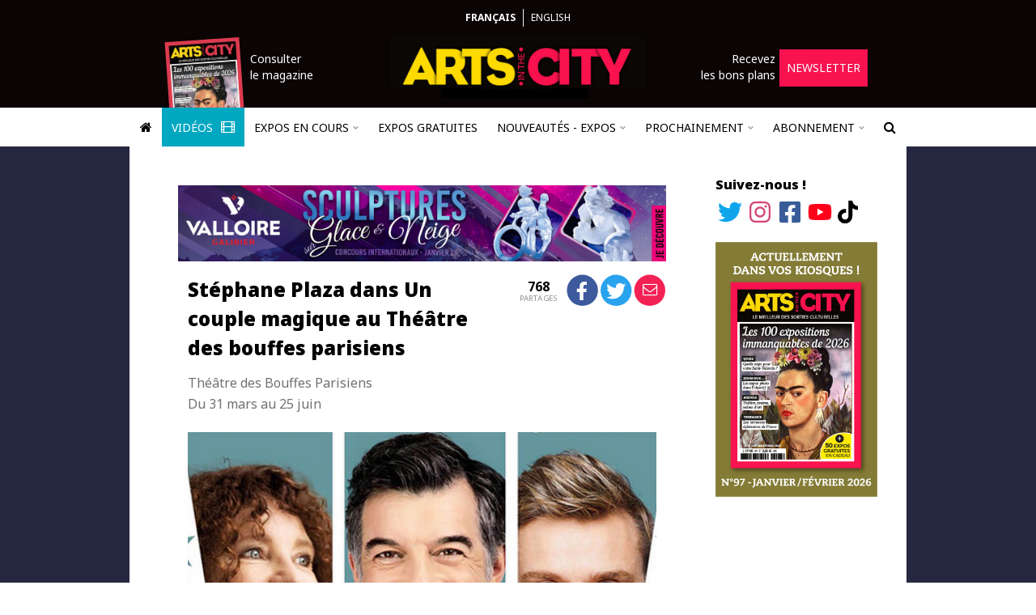

--- FILE ---
content_type: text/html; charset=UTF-8
request_url: https://www.arts-in-the-city.com/2023/02/24/stephane-plaza-dans-un-couple-magique-au-theatre-des-bouffes-parisiens/
body_size: 25950
content:
<!DOCTYPE html>
<html dir="ltr" lang="fr" prefix="og: https://ogp.me/ns#">
  <head>
    <!-- TradeDoubler site verification 2964057 -->
    <!-- Hello A Win -->
    <meta charset="UTF-8" />
    <meta name="robots" content="index, follow, max-snippet:-1, max-image-preview:large, max-video-preview:-1" />
    <link rel="shortcut icon" href="/wp-content/themes/theme-in-the-city/images/logo-square.png" />
    <link rel="apple-touch-icon" href="/wp-content/themes/theme-in-the-city/images/logo-square.png" />
    <link rel="apple-touch-icon-precomposed" href="/wp-content/themes/theme-in-the-city/images/logo-square.png" />
    <meta name="viewport" content="width=device-width, initial-scale=1" />
    <link rel="pingback" href="https://www.arts-in-the-city.com/xmlrpc.php" />
    <link href="https://fonts.googleapis.com/css?family=Noto+Sans:300,400,400i,500,700,700i,900" rel="stylesheet" />
        <title>Stéphane Plaza dans Un couple magique au Théâtre des bouffes parisiens - Arts in the City</title>

		<!-- All in One SEO 4.9.3 - aioseo.com -->
	<meta name="description" content="Retrouvez Stéphane Plaza dans Un couple Magique, un comédie écrite par Laurent Ruquier présentée au Théâtre des Bouffes Parisiens." />
	<meta name="robots" content="max-image-preview:large" />
	<meta name="author" content="admin_Chedal"/>
	<link rel="canonical" href="https://www.arts-in-the-city.com/2023/02/24/stephane-plaza-dans-un-couple-magique-au-theatre-des-bouffes-parisiens/" />
	<meta name="generator" content="All in One SEO (AIOSEO) 4.9.3" />
		<meta property="og:locale" content="fr_FR" />
		<meta property="og:site_name" content="Arts in the City - Trouvez l&#039;expo qu&#039;il vous faut !" />
		<meta property="og:type" content="article" />
		<meta property="og:title" content="Stéphane Plaza dans Un couple magique au Théâtre des bouffes parisiens - Arts in the City" />
		<meta property="og:description" content="Retrouvez Stéphane Plaza dans Un couple Magique, un comédie écrite par Laurent Ruquier présentée au Théâtre des Bouffes Parisiens." />
		<meta property="og:url" content="https://www.arts-in-the-city.com/2023/02/24/stephane-plaza-dans-un-couple-magique-au-theatre-des-bouffes-parisiens/" />
		<meta property="article:published_time" content="2023-02-24T09:26:06+00:00" />
		<meta property="article:modified_time" content="2023-04-01T00:11:33+00:00" />
		<meta name="twitter:card" content="summary" />
		<meta name="twitter:title" content="Stéphane Plaza dans Un couple magique au Théâtre des bouffes parisiens - Arts in the City" />
		<meta name="twitter:description" content="Retrouvez Stéphane Plaza dans Un couple Magique, un comédie écrite par Laurent Ruquier présentée au Théâtre des Bouffes Parisiens." />
		<script type="application/ld+json" class="aioseo-schema">
			{"@context":"https:\/\/schema.org","@graph":[{"@type":"BlogPosting","@id":"https:\/\/www.arts-in-the-city.com\/2023\/02\/24\/stephane-plaza-dans-un-couple-magique-au-theatre-des-bouffes-parisiens\/#blogposting","name":"St\u00e9phane Plaza dans Un couple magique au Th\u00e9\u00e2tre des bouffes parisiens - Arts in the City","headline":"St\u00e9phane Plaza dans Un couple magique au Th\u00e9\u00e2tre des bouffes parisiens","author":{"@id":"https:\/\/www.arts-in-the-city.com\/author\/admin_chedal\/#author"},"publisher":{"@id":"https:\/\/www.arts-in-the-city.com\/#organization"},"image":{"@type":"ImageObject","url":"https:\/\/www.arts-in-the-city.com\/wp-content\/uploads\/2023\/02\/comedie-un-couple-magique-theatre-des-bouffes-parisiens.png","width":520,"height":416},"datePublished":"2023-02-24T09:26:06+00:00","dateModified":"2023-04-01T00:11:33+00:00","inLanguage":"fr-FR","mainEntityOfPage":{"@id":"https:\/\/www.arts-in-the-city.com\/2023\/02\/24\/stephane-plaza-dans-un-couple-magique-au-theatre-des-bouffes-parisiens\/#webpage"},"isPartOf":{"@id":"https:\/\/www.arts-in-the-city.com\/2023\/02\/24\/stephane-plaza-dans-un-couple-magique-au-theatre-des-bouffes-parisiens\/#webpage"},"articleSection":"archives"},{"@type":"BreadcrumbList","@id":"https:\/\/www.arts-in-the-city.com\/2023\/02\/24\/stephane-plaza-dans-un-couple-magique-au-theatre-des-bouffes-parisiens\/#breadcrumblist","itemListElement":[{"@type":"ListItem","@id":"https:\/\/www.arts-in-the-city.com#listItem","position":1,"name":"Home","item":"https:\/\/www.arts-in-the-city.com","nextItem":{"@type":"ListItem","@id":"https:\/\/www.arts-in-the-city.com\/category\/archives\/#listItem","name":"archives"}},{"@type":"ListItem","@id":"https:\/\/www.arts-in-the-city.com\/category\/archives\/#listItem","position":2,"name":"archives","item":"https:\/\/www.arts-in-the-city.com\/category\/archives\/","nextItem":{"@type":"ListItem","@id":"https:\/\/www.arts-in-the-city.com\/2023\/02\/24\/stephane-plaza-dans-un-couple-magique-au-theatre-des-bouffes-parisiens\/#listItem","name":"St\u00e9phane Plaza dans Un couple magique au Th\u00e9\u00e2tre des bouffes parisiens"},"previousItem":{"@type":"ListItem","@id":"https:\/\/www.arts-in-the-city.com#listItem","name":"Home"}},{"@type":"ListItem","@id":"https:\/\/www.arts-in-the-city.com\/2023\/02\/24\/stephane-plaza-dans-un-couple-magique-au-theatre-des-bouffes-parisiens\/#listItem","position":3,"name":"St\u00e9phane Plaza dans Un couple magique au Th\u00e9\u00e2tre des bouffes parisiens","previousItem":{"@type":"ListItem","@id":"https:\/\/www.arts-in-the-city.com\/category\/archives\/#listItem","name":"archives"}}]},{"@type":"Organization","@id":"https:\/\/www.arts-in-the-city.com\/#organization","name":"Arts in the City","description":"Trouvez l'expo qu'il vous faut !","url":"https:\/\/www.arts-in-the-city.com\/","logo":{"@type":"ImageObject","url":"https:\/\/www.arts-in-the-city.com\/wp-content\/themes\/theme-in-the-city\/images\/logo.png","@id":"https:\/\/www.arts-in-the-city.com\/2023\/02\/24\/stephane-plaza-dans-un-couple-magique-au-theatre-des-bouffes-parisiens\/#organizationLogo"},"image":{"@id":"https:\/\/www.arts-in-the-city.com\/2023\/02\/24\/stephane-plaza-dans-un-couple-magique-au-theatre-des-bouffes-parisiens\/#organizationLogo"}},{"@type":"Person","@id":"https:\/\/www.arts-in-the-city.com\/author\/admin_chedal\/#author","url":"https:\/\/www.arts-in-the-city.com\/author\/admin_chedal\/","name":"admin_Chedal"},{"@type":"WebPage","@id":"https:\/\/www.arts-in-the-city.com\/2023\/02\/24\/stephane-plaza-dans-un-couple-magique-au-theatre-des-bouffes-parisiens\/#webpage","url":"https:\/\/www.arts-in-the-city.com\/2023\/02\/24\/stephane-plaza-dans-un-couple-magique-au-theatre-des-bouffes-parisiens\/","name":"St\u00e9phane Plaza dans Un couple magique au Th\u00e9\u00e2tre des bouffes parisiens - Arts in the City","description":"Retrouvez St\u00e9phane Plaza dans Un couple Magique, un com\u00e9die \u00e9crite par Laurent Ruquier pr\u00e9sent\u00e9e au Th\u00e9\u00e2tre des Bouffes Parisiens.","inLanguage":"fr-FR","isPartOf":{"@id":"https:\/\/www.arts-in-the-city.com\/#website"},"breadcrumb":{"@id":"https:\/\/www.arts-in-the-city.com\/2023\/02\/24\/stephane-plaza-dans-un-couple-magique-au-theatre-des-bouffes-parisiens\/#breadcrumblist"},"author":{"@id":"https:\/\/www.arts-in-the-city.com\/author\/admin_chedal\/#author"},"creator":{"@id":"https:\/\/www.arts-in-the-city.com\/author\/admin_chedal\/#author"},"image":{"@type":"ImageObject","url":"https:\/\/www.arts-in-the-city.com\/wp-content\/uploads\/2023\/02\/comedie-un-couple-magique-theatre-des-bouffes-parisiens.png","@id":"https:\/\/www.arts-in-the-city.com\/2023\/02\/24\/stephane-plaza-dans-un-couple-magique-au-theatre-des-bouffes-parisiens\/#mainImage","width":520,"height":416},"primaryImageOfPage":{"@id":"https:\/\/www.arts-in-the-city.com\/2023\/02\/24\/stephane-plaza-dans-un-couple-magique-au-theatre-des-bouffes-parisiens\/#mainImage"},"datePublished":"2023-02-24T09:26:06+00:00","dateModified":"2023-04-01T00:11:33+00:00"},{"@type":"WebSite","@id":"https:\/\/www.arts-in-the-city.com\/#website","url":"https:\/\/www.arts-in-the-city.com\/","name":"Arts in the City","description":"Trouvez l'expo qu'il vous faut !","inLanguage":"fr-FR","publisher":{"@id":"https:\/\/www.arts-in-the-city.com\/#organization"}}]}
		</script>
		<!-- All in One SEO -->

<link rel='dns-prefetch' href='//js.stripe.com' />
<link rel="alternate" type="application/rss+xml" title="Arts in the City &raquo; Flux" href="https://www.arts-in-the-city.com/feed/" />
<link rel="alternate" type="application/rss+xml" title="Arts in the City &raquo; Flux des commentaires" href="https://www.arts-in-the-city.com/comments/feed/" />
<link rel="alternate" title="oEmbed (JSON)" type="application/json+oembed" href="https://www.arts-in-the-city.com/wp-json/oembed/1.0/embed?url=https%3A%2F%2Fwww.arts-in-the-city.com%2F2023%2F02%2F24%2Fstephane-plaza-dans-un-couple-magique-au-theatre-des-bouffes-parisiens%2F" />
<link rel="alternate" title="oEmbed (XML)" type="text/xml+oembed" href="https://www.arts-in-the-city.com/wp-json/oembed/1.0/embed?url=https%3A%2F%2Fwww.arts-in-the-city.com%2F2023%2F02%2F24%2Fstephane-plaza-dans-un-couple-magique-au-theatre-des-bouffes-parisiens%2F&#038;format=xml" />
<style id='wp-img-auto-sizes-contain-inline-css' type='text/css'>
img:is([sizes=auto i],[sizes^="auto," i]){contain-intrinsic-size:3000px 1500px}
/*# sourceURL=wp-img-auto-sizes-contain-inline-css */
</style>
<link rel='stylesheet' id='TQC Newsfeed Widget CSS-css' href='https://www.arts-in-the-city.com/wp-content/plugins/tqc-newsfeed-widget/css/tqc-newsfeed-widget.css?ver=1.2.0' type='text/css' media='all' />
<link rel='stylesheet' id='tqc-fa-css-css' href='https://www.arts-in-the-city.com/wp-content/mu-plugins/tqc-font-awesome/css/fontawesome.css?ver=6.4.2' type='text/css' media='all' />
<link rel='stylesheet' id='instagram-feed-css' href='https://www.arts-in-the-city.com/wp-content/plugins/plugin-in-the-city/css/instagram-feed/instagram-feed.css?ver=1.35.4' type='text/css' media='all' />
<link rel='stylesheet' id='sbi_styles-css' href='https://www.arts-in-the-city.com/wp-content/plugins/instagram-feed/css/sbi-styles.min.css?ver=6.10.0' type='text/css' media='all' />
<style id='wp-emoji-styles-inline-css' type='text/css'>

	img.wp-smiley, img.emoji {
		display: inline !important;
		border: none !important;
		box-shadow: none !important;
		height: 1em !important;
		width: 1em !important;
		margin: 0 0.07em !important;
		vertical-align: -0.1em !important;
		background: none !important;
		padding: 0 !important;
	}
/*# sourceURL=wp-emoji-styles-inline-css */
</style>
<link rel='stylesheet' id='wp-block-library-css' href='https://www.arts-in-the-city.com/wp-includes/css/dist/block-library/style.min.css?ver=6.9' type='text/css' media='all' />
<style id='global-styles-inline-css' type='text/css'>
:root{--wp--preset--aspect-ratio--square: 1;--wp--preset--aspect-ratio--4-3: 4/3;--wp--preset--aspect-ratio--3-4: 3/4;--wp--preset--aspect-ratio--3-2: 3/2;--wp--preset--aspect-ratio--2-3: 2/3;--wp--preset--aspect-ratio--16-9: 16/9;--wp--preset--aspect-ratio--9-16: 9/16;--wp--preset--color--black: #000000;--wp--preset--color--cyan-bluish-gray: #abb8c3;--wp--preset--color--white: #ffffff;--wp--preset--color--pale-pink: #f78da7;--wp--preset--color--vivid-red: #cf2e2e;--wp--preset--color--luminous-vivid-orange: #ff6900;--wp--preset--color--luminous-vivid-amber: #fcb900;--wp--preset--color--light-green-cyan: #7bdcb5;--wp--preset--color--vivid-green-cyan: #00d084;--wp--preset--color--pale-cyan-blue: #8ed1fc;--wp--preset--color--vivid-cyan-blue: #0693e3;--wp--preset--color--vivid-purple: #9b51e0;--wp--preset--gradient--vivid-cyan-blue-to-vivid-purple: linear-gradient(135deg,rgb(6,147,227) 0%,rgb(155,81,224) 100%);--wp--preset--gradient--light-green-cyan-to-vivid-green-cyan: linear-gradient(135deg,rgb(122,220,180) 0%,rgb(0,208,130) 100%);--wp--preset--gradient--luminous-vivid-amber-to-luminous-vivid-orange: linear-gradient(135deg,rgb(252,185,0) 0%,rgb(255,105,0) 100%);--wp--preset--gradient--luminous-vivid-orange-to-vivid-red: linear-gradient(135deg,rgb(255,105,0) 0%,rgb(207,46,46) 100%);--wp--preset--gradient--very-light-gray-to-cyan-bluish-gray: linear-gradient(135deg,rgb(238,238,238) 0%,rgb(169,184,195) 100%);--wp--preset--gradient--cool-to-warm-spectrum: linear-gradient(135deg,rgb(74,234,220) 0%,rgb(151,120,209) 20%,rgb(207,42,186) 40%,rgb(238,44,130) 60%,rgb(251,105,98) 80%,rgb(254,248,76) 100%);--wp--preset--gradient--blush-light-purple: linear-gradient(135deg,rgb(255,206,236) 0%,rgb(152,150,240) 100%);--wp--preset--gradient--blush-bordeaux: linear-gradient(135deg,rgb(254,205,165) 0%,rgb(254,45,45) 50%,rgb(107,0,62) 100%);--wp--preset--gradient--luminous-dusk: linear-gradient(135deg,rgb(255,203,112) 0%,rgb(199,81,192) 50%,rgb(65,88,208) 100%);--wp--preset--gradient--pale-ocean: linear-gradient(135deg,rgb(255,245,203) 0%,rgb(182,227,212) 50%,rgb(51,167,181) 100%);--wp--preset--gradient--electric-grass: linear-gradient(135deg,rgb(202,248,128) 0%,rgb(113,206,126) 100%);--wp--preset--gradient--midnight: linear-gradient(135deg,rgb(2,3,129) 0%,rgb(40,116,252) 100%);--wp--preset--font-size--small: 13px;--wp--preset--font-size--medium: 20px;--wp--preset--font-size--large: 36px;--wp--preset--font-size--x-large: 42px;--wp--preset--spacing--20: 0.44rem;--wp--preset--spacing--30: 0.67rem;--wp--preset--spacing--40: 1rem;--wp--preset--spacing--50: 1.5rem;--wp--preset--spacing--60: 2.25rem;--wp--preset--spacing--70: 3.38rem;--wp--preset--spacing--80: 5.06rem;--wp--preset--shadow--natural: 6px 6px 9px rgba(0, 0, 0, 0.2);--wp--preset--shadow--deep: 12px 12px 50px rgba(0, 0, 0, 0.4);--wp--preset--shadow--sharp: 6px 6px 0px rgba(0, 0, 0, 0.2);--wp--preset--shadow--outlined: 6px 6px 0px -3px rgb(255, 255, 255), 6px 6px rgb(0, 0, 0);--wp--preset--shadow--crisp: 6px 6px 0px rgb(0, 0, 0);}:where(.is-layout-flex){gap: 0.5em;}:where(.is-layout-grid){gap: 0.5em;}body .is-layout-flex{display: flex;}.is-layout-flex{flex-wrap: wrap;align-items: center;}.is-layout-flex > :is(*, div){margin: 0;}body .is-layout-grid{display: grid;}.is-layout-grid > :is(*, div){margin: 0;}:where(.wp-block-columns.is-layout-flex){gap: 2em;}:where(.wp-block-columns.is-layout-grid){gap: 2em;}:where(.wp-block-post-template.is-layout-flex){gap: 1.25em;}:where(.wp-block-post-template.is-layout-grid){gap: 1.25em;}.has-black-color{color: var(--wp--preset--color--black) !important;}.has-cyan-bluish-gray-color{color: var(--wp--preset--color--cyan-bluish-gray) !important;}.has-white-color{color: var(--wp--preset--color--white) !important;}.has-pale-pink-color{color: var(--wp--preset--color--pale-pink) !important;}.has-vivid-red-color{color: var(--wp--preset--color--vivid-red) !important;}.has-luminous-vivid-orange-color{color: var(--wp--preset--color--luminous-vivid-orange) !important;}.has-luminous-vivid-amber-color{color: var(--wp--preset--color--luminous-vivid-amber) !important;}.has-light-green-cyan-color{color: var(--wp--preset--color--light-green-cyan) !important;}.has-vivid-green-cyan-color{color: var(--wp--preset--color--vivid-green-cyan) !important;}.has-pale-cyan-blue-color{color: var(--wp--preset--color--pale-cyan-blue) !important;}.has-vivid-cyan-blue-color{color: var(--wp--preset--color--vivid-cyan-blue) !important;}.has-vivid-purple-color{color: var(--wp--preset--color--vivid-purple) !important;}.has-black-background-color{background-color: var(--wp--preset--color--black) !important;}.has-cyan-bluish-gray-background-color{background-color: var(--wp--preset--color--cyan-bluish-gray) !important;}.has-white-background-color{background-color: var(--wp--preset--color--white) !important;}.has-pale-pink-background-color{background-color: var(--wp--preset--color--pale-pink) !important;}.has-vivid-red-background-color{background-color: var(--wp--preset--color--vivid-red) !important;}.has-luminous-vivid-orange-background-color{background-color: var(--wp--preset--color--luminous-vivid-orange) !important;}.has-luminous-vivid-amber-background-color{background-color: var(--wp--preset--color--luminous-vivid-amber) !important;}.has-light-green-cyan-background-color{background-color: var(--wp--preset--color--light-green-cyan) !important;}.has-vivid-green-cyan-background-color{background-color: var(--wp--preset--color--vivid-green-cyan) !important;}.has-pale-cyan-blue-background-color{background-color: var(--wp--preset--color--pale-cyan-blue) !important;}.has-vivid-cyan-blue-background-color{background-color: var(--wp--preset--color--vivid-cyan-blue) !important;}.has-vivid-purple-background-color{background-color: var(--wp--preset--color--vivid-purple) !important;}.has-black-border-color{border-color: var(--wp--preset--color--black) !important;}.has-cyan-bluish-gray-border-color{border-color: var(--wp--preset--color--cyan-bluish-gray) !important;}.has-white-border-color{border-color: var(--wp--preset--color--white) !important;}.has-pale-pink-border-color{border-color: var(--wp--preset--color--pale-pink) !important;}.has-vivid-red-border-color{border-color: var(--wp--preset--color--vivid-red) !important;}.has-luminous-vivid-orange-border-color{border-color: var(--wp--preset--color--luminous-vivid-orange) !important;}.has-luminous-vivid-amber-border-color{border-color: var(--wp--preset--color--luminous-vivid-amber) !important;}.has-light-green-cyan-border-color{border-color: var(--wp--preset--color--light-green-cyan) !important;}.has-vivid-green-cyan-border-color{border-color: var(--wp--preset--color--vivid-green-cyan) !important;}.has-pale-cyan-blue-border-color{border-color: var(--wp--preset--color--pale-cyan-blue) !important;}.has-vivid-cyan-blue-border-color{border-color: var(--wp--preset--color--vivid-cyan-blue) !important;}.has-vivid-purple-border-color{border-color: var(--wp--preset--color--vivid-purple) !important;}.has-vivid-cyan-blue-to-vivid-purple-gradient-background{background: var(--wp--preset--gradient--vivid-cyan-blue-to-vivid-purple) !important;}.has-light-green-cyan-to-vivid-green-cyan-gradient-background{background: var(--wp--preset--gradient--light-green-cyan-to-vivid-green-cyan) !important;}.has-luminous-vivid-amber-to-luminous-vivid-orange-gradient-background{background: var(--wp--preset--gradient--luminous-vivid-amber-to-luminous-vivid-orange) !important;}.has-luminous-vivid-orange-to-vivid-red-gradient-background{background: var(--wp--preset--gradient--luminous-vivid-orange-to-vivid-red) !important;}.has-very-light-gray-to-cyan-bluish-gray-gradient-background{background: var(--wp--preset--gradient--very-light-gray-to-cyan-bluish-gray) !important;}.has-cool-to-warm-spectrum-gradient-background{background: var(--wp--preset--gradient--cool-to-warm-spectrum) !important;}.has-blush-light-purple-gradient-background{background: var(--wp--preset--gradient--blush-light-purple) !important;}.has-blush-bordeaux-gradient-background{background: var(--wp--preset--gradient--blush-bordeaux) !important;}.has-luminous-dusk-gradient-background{background: var(--wp--preset--gradient--luminous-dusk) !important;}.has-pale-ocean-gradient-background{background: var(--wp--preset--gradient--pale-ocean) !important;}.has-electric-grass-gradient-background{background: var(--wp--preset--gradient--electric-grass) !important;}.has-midnight-gradient-background{background: var(--wp--preset--gradient--midnight) !important;}.has-small-font-size{font-size: var(--wp--preset--font-size--small) !important;}.has-medium-font-size{font-size: var(--wp--preset--font-size--medium) !important;}.has-large-font-size{font-size: var(--wp--preset--font-size--large) !important;}.has-x-large-font-size{font-size: var(--wp--preset--font-size--x-large) !important;}
/*# sourceURL=global-styles-inline-css */
</style>

<style id='classic-theme-styles-inline-css' type='text/css'>
/*! This file is auto-generated */
.wp-block-button__link{color:#fff;background-color:#32373c;border-radius:9999px;box-shadow:none;text-decoration:none;padding:calc(.667em + 2px) calc(1.333em + 2px);font-size:1.125em}.wp-block-file__button{background:#32373c;color:#fff;text-decoration:none}
/*# sourceURL=/wp-includes/css/classic-themes.min.css */
</style>
<link rel='stylesheet' id='bootstrap-scoped-jq3-local-bootstrap.css-css' href='https://www.arts-in-the-city.com/wp-content/mu-plugins/the-quiet-helper/third-parties/bootstrap-scoped-jq3-local/3.3.7/css/bootstrap.css?ver=3.3.7' type='text/css' media='all' />
<link rel='stylesheet' id='bootstrap-scoped-jq3-local-bootstrap-theme.css-css' href='https://www.arts-in-the-city.com/wp-content/mu-plugins/the-quiet-helper/third-parties/bootstrap-scoped-jq3-local/3.3.7/css/bootstrap-theme.css?ver=3.3.7' type='text/css' media='all' />
<link rel='stylesheet' id='font-awesome-css' href='https://www.arts-in-the-city.com/wp-content/mu-plugins/the-quiet-helper/third-parties/font-awesome/4.6.3/css/font-awesome.css' type='text/css' media='all' />
<link rel='stylesheet' id='contact-form-7-css' href='https://www.arts-in-the-city.com/wp-content/plugins/contact-form-7/includes/css/styles.css?ver=6.1.4' type='text/css' media='all' />
<link rel='stylesheet' id='the-quiet-slider-css' href='https://www.arts-in-the-city.com/wp-content/plugins/the-quiet-slider/css/the-quiet-slider.css?ver=2.4.1' type='text/css' media='all' />
<link rel='stylesheet' id='tqc-stripe-css-css' href='https://www.arts-in-the-city.com/wp-content/plugins/tqc-stripe/css/tqc-stripe.css?ver=1.23.16' type='text/css' media='all' />
<link rel='stylesheet' id='tqc-video-css' href='https://www.arts-in-the-city.com/wp-content/plugins/tqc-video/css/tqc-video.css?ver=1.1.6' type='text/css' media='all' />
<link rel='stylesheet' id='titc-core-style-css' href='https://www.arts-in-the-city.com/wp-content/themes/theme-in-the-city/style.css?ver=1.85.51' type='text/css' media='all' />
<link rel='stylesheet' id='newsletter-css' href='https://www.arts-in-the-city.com/wp-content/plugins/newsletter/style.css?ver=9.1.0' type='text/css' media='all' />
<link rel='stylesheet' id='tqc-carousel-css' href='https://www.arts-in-the-city.com/wp-content/plugins/tqc-carousel/css/tqc-carousel.css?ver=2.1.1' type='text/css' media='all' />
<script type="text/javascript" src="https://www.arts-in-the-city.com/wp-includes/js/jquery/jquery.min.js?ver=3.7.1" id="jquery-core-js"></script>
<script type="text/javascript" src="https://www.arts-in-the-city.com/wp-includes/js/jquery/jquery-migrate.min.js?ver=3.4.1" id="jquery-migrate-js"></script>
<script type="text/javascript" src="https://www.arts-in-the-city.com/wp-content/plugins/plugin-in-the-city/js/instagram-feed/instagram-feed.js?ver=1.35.4" id="instagram-feed-js"></script>
<script type="text/javascript" src="https://www.arts-in-the-city.com/wp-content/mu-plugins/the-quiet-helper/third-parties/jquery-scoped-jq3/3.1.1/js/jquery.js?ver=3.1.1" id="jquery-scoped-jq3-jquery.js-js"></script>
<script type="text/javascript" src="https://www.arts-in-the-city.com/wp-content/mu-plugins/the-quiet-helper/third-parties/bootstrap-scoped-jq3-local/3.3.7/js/bootstrap.js?ver=3.3.7" id="bootstrap-scoped-jq3-local-bootstrap.js-js"></script>
<script type="text/javascript" src="https://www.arts-in-the-city.com/wp-content/mu-plugins/the-quiet-helper/third-parties/f.js/1.0.0/js/f.js?ver=1.0.0" id="f-js"></script>
<script type="text/javascript" src="https://www.arts-in-the-city.com/wp-content/plugins/the-quiet-slider/js/the-quiet-slider.js?ver=2.4.1" id="the-quiet-slider-js"></script>
<script type="text/javascript" src="https://www.arts-in-the-city.com/wp-content/plugins/tqc-forms/js/contact-form.js?ver=1.0.2" id="tqc-forms-js"></script>
<script type="text/javascript" src="https://js.stripe.com/v3/?ver=6.9" id="stripe-checkout-js"></script>
<script type="text/javascript" src="https://www.arts-in-the-city.com/wp-content/plugins/tqc-stripe/js/tqc-stripe.js?ver=1.23.16" id="tqc-stripe-js-js"></script>
<script type="text/javascript" src="https://www.arts-in-the-city.com/wp-content/plugins/tqc-video/js/tqc-video.js?ver=1.1.6" id="tqc-video-js"></script>
<script type="text/javascript" src="https://www.arts-in-the-city.com/wp-content/themes/theme-in-the-city/js/titc.js?ver=1.85.51" id="titc-core-js-js"></script>
<script type="text/javascript" src="https://www.arts-in-the-city.com/wp-content/plugins/tqc-carousel/js/tqc-carousel.js?ver=2.1.1" id="tqc-carousel-js"></script>
<link rel="https://api.w.org/" href="https://www.arts-in-the-city.com/wp-json/" /><link rel="alternate" title="JSON" type="application/json" href="https://www.arts-in-the-city.com/wp-json/wp/v2/posts/207719" /><link rel="EditURI" type="application/rsd+xml" title="RSD" href="https://www.arts-in-the-city.com/xmlrpc.php?rsd" />
<meta name="generator" content="WordPress 6.9" />
<link rel='shortlink' href='https://www.arts-in-the-city.com/?p=207719' />
<link rel="icon" href="https://www.arts-in-the-city.com/wp-content/uploads/2021/05/cropped-logo-square-32x32.png" sizes="32x32" />
<link rel="icon" href="https://www.arts-in-the-city.com/wp-content/uploads/2021/05/cropped-logo-square-192x192.png" sizes="192x192" />
<link rel="apple-touch-icon" href="https://www.arts-in-the-city.com/wp-content/uploads/2021/05/cropped-logo-square-180x180.png" />
<meta name="msapplication-TileImage" content="https://www.arts-in-the-city.com/wp-content/uploads/2021/05/cropped-logo-square-270x270.png" />
    <link href="/wp-content/themes/theme-in-the-city/js/lightGallery/css/lightgallery.css" rel="stylesheet" />
    <script src="/wp-content/themes/theme-in-the-city/js/lightGallery/js/lightgallery-all.js"></script>
    <script src="https://www.youtube.com/iframe_api"></script>
    <script src="https://www.google.com/recaptcha/api.js"></script>
    <script async src="https://pagead2.googlesyndication.com/pagead/js/adsbygoogle.js?client=ca-pub-4618450671882434" crossorigin="anonymous"></script>
    <script type="text/javascript">
    function retry_loading_img(img)
    {
      img['data-display'] = img.style.display;
      img.style.display = 'none';
      
      var retries = ( parseInt(img['data-retries']) || 1 );
      if ( retries > 3 ) {
        return;
      }
      img['data-retries'] = ( retries + 1 ).toString();
            
      setTimeout(function() {
        
        console.log('Trying to reload: ' + img.src);
        
        img.srcset = img.srcset;
        img.src = img.src;
        
        img.style.display = img['data-display'];
      }, retries * 2000);
    }
    
    (function($) {
      
      $.fn.tagName = function() {
        return $(this[0]).prop('tagName').toLowerCase();
      };
      
      $(window).ready(function() {
        $('#article p').each(function() {
          if ( $(this).css('text-align') == 'justify' ) {
            $(this).css({ 'text-align': 'left' });
          }
        });
        
        // var mm = near_title_full_width_media();
        // if ( mm !== null ) {
        //   $('article header').first().append(mm);
        // }
        
        var only_empty_p = true;
        $('article header').nextUntil('h3').each(function() {
          if ( !is_empty_paragraph(this) ) { only_empty_p = false; };
        });
        
        if ( only_empty_p ) {
          var h3 = $('article h3').first();
          
          if ( h3.length > 0 && /^(du |jusqu)/i.test(h3.text()) ) {
            h3.remove();
          }
        }
        
        // $('.post-preview p').each(function() {
        //   $(this).text(trim_slashes_content($(this).text()));
        // });
      });
      
      function trim_slashes_content(c)
      {
        var i = c.indexOf('//');
        if ( i < 0 ) {
          return c;
        }
  
        var t = c.substring(0, i).trim();
        if ( !t.endsWith('.') ) {
          t += '.';
        }
  
        return t;
      }
      
      function is_empty_paragraph(el)
      {
        if ( typeof el.prop == 'undefined' ) {
          return false;
        }
        return ( el.prop('tagName').toLowerCase() == 'p' && el.text().length == 0 );
      }
  
      function near_title_full_width_media()
      {
        var first = $('div.tqs_slider, div.tqs_grid_slider, div.video').first();
        if ( first.length == 0 ) {
          return null;
        }
    
        var prev = first.prev();
        if ( prev.length == 0 ) {
          return null;
        }
    
        // Skip empty paragraphs
        while ( is_empty_paragraph(prev) ) {
          prev = prev.prev();
        }
    
        // Accept just after <header> and after <header> <h3>
        if (   prev.tagName() == 'header' 
          || ( prev.tagName() == 'h3' && prev.prev().tagName() == 'header' )
        ) {
          return first;
        }
    
        return null;
      }
      
    })(jQuery);
    
    var rsta_store = {
          };
    
    function rsta(s)
    {
      if ( rsta_store.hasOwnProperty(s) ) {
        return rsta_store[s];
      }
      return s;
    }
    </script>
    <script type="text/javascript">
    STRIPE_PUBLIC_API_KEY = 'pk_live_yXFo5LthVwmTQ1wWWLqsarbE';
    </script>
    <!-- Google tag (gtag.js) -->
    <script async src="https://www.googletagmanager.com/gtag/js?id=G-1MN6H07X2C"></script>
    <script>
      window.dataLayer = window.dataLayer || [];
      function gtag(){dataLayer.push(arguments);}
      gtag('js', new Date());

      gtag('config', 'G-1MN6H07X2C');
    </script>
  </head>
  <body class="wp-singular post-template-default single single-post postid-207719 single-format-standard wp-theme-theme-in-the-city has_takeover">
        <style>
      @media only screen {
        body {
          background-image: linear-gradient(
            to top, 
            #000000, 
            #000000 50%, 
            #f0f0f0 50%, 
            #f0f0f0 100%
          ) !important;
        }
      }

      @media only screen and (min-width: 890px) {
  
        .main-row {
          background: #262740 !important;
          background-image: linear-gradient(
            to right, 
            #262740, 
            #262740 50%, 
            #262740 50%, 
            #262740 100%
          ) !important;
        }
      }
    </style>
        <?xml version="1.0" encoding="utf-8"?>
<!DOCTYPE svg PUBLIC "-//W3C//DTD SVG 1.1//EN" "http://www.w3.org/Graphics/SVG/1.1/DTD/svg11.dtd">
<svg xmlns="http://www.w3.org/2000/svg" xmlns:xlink="http://www.w3.org/1999/xlink" version="1.1" style="display: none;">
  <symbol id="twitter-icon">
    <path d="M459.37 151.716c.325 4.548.325 9.097.325 13.645 0 138.72-105.583 298.558-298.558 298.558-59.452 0-114.68-17.219-161.137-47.106 8.447.974 16.568 1.299 25.34 1.299 49.055 0 94.213-16.568 130.274-44.832-46.132-.975-84.792-31.188-98.112-72.772 6.498.974 12.995 1.624 19.818 1.624 9.421 0 18.843-1.3 27.614-3.573-48.081-9.747-84.143-51.98-84.143-102.985v-1.299c13.969 7.797 30.214 12.67 47.431 13.319-28.264-18.843-46.781-51.005-46.781-87.391 0-19.492 5.197-37.36 14.294-52.954 51.655 63.675 129.3 105.258 216.365 109.807-1.624-7.797-2.599-15.918-2.599-24.04 0-57.828 46.782-104.934 104.934-104.934 30.213 0 57.502 12.67 76.67 33.137 23.715-4.548 46.456-13.32 66.599-25.34-7.798 24.366-24.366 44.833-46.132 57.827 21.117-2.273 41.584-8.122 60.426-16.243-14.292 20.791-32.161 39.308-52.628 54.253z" />
  </symbol>
  <symbol id="instagram-icon">
    <path d="M224.1 141c-63.6 0-114.9 51.3-114.9 114.9s51.3 114.9 114.9 114.9S339 319.5 339 255.9 287.7 141 224.1 141zm0 189.6c-41.1 0-74.7-33.5-74.7-74.7s33.5-74.7 74.7-74.7 74.7 33.5 74.7 74.7-33.6 74.7-74.7 74.7zm146.4-194.3c0 14.9-12 26.8-26.8 26.8-14.9 0-26.8-12-26.8-26.8s12-26.8 26.8-26.8 26.8 12 26.8 26.8zm76.1 27.2c-1.7-35.9-9.9-67.7-36.2-93.9-26.2-26.2-58-34.4-93.9-36.2-37-2.1-147.9-2.1-184.9 0-35.8 1.7-67.6 9.9-93.9 36.1s-34.4 58-36.2 93.9c-2.1 37-2.1 147.9 0 184.9 1.7 35.9 9.9 67.7 36.2 93.9s58 34.4 93.9 36.2c37 2.1 147.9 2.1 184.9 0 35.9-1.7 67.7-9.9 93.9-36.2 26.2-26.2 34.4-58 36.2-93.9 2.1-37 2.1-147.8 0-184.8zM398.8 388c-7.8 19.6-22.9 34.7-42.6 42.6-29.5 11.7-99.5 9-132.1 9s-102.7 2.6-132.1-9c-19.6-7.8-34.7-22.9-42.6-42.6-11.7-29.5-9-99.5-9-132.1s-2.6-102.7 9-132.1c7.8-19.6 22.9-34.7 42.6-42.6 29.5-11.7 99.5-9 132.1-9s102.7-2.6 132.1 9c19.6 7.8 34.7 22.9 42.6 42.6 11.7 29.5 9 99.5 9 132.1s2.7 102.7-9 132.1z" />
  </symbol>
  <symbol id="facebook-icon">
    <path d="M400 32H48A48 48 0 0 0 0 80v352a48 48 0 0 0 48 48h137.25V327.69h-63V256h63v-54.64c0-62.15 37-96.48 93.67-96.48 27.14 0 55.52 4.84 55.52 4.84v61h-31.27c-30.81 0-40.42 19.12-40.42 38.73V256h68.78l-11 71.69h-57.78V480H400a48 48 0 0 0 48-48V80a48 48 0 0 0-48-48z" />
  </symbol>
  <symbol id="facebook-f-icon">
    <path d="M279.14 288l14.22-92.66h-88.91v-60.13c0-25.35 12.42-50.06 52.24-50.06h40.42V6.26S260.43 0 225.36 0c-73.22 0-121.08 44.38-121.08 124.72v70.62H22.89V288h81.39v224h100.17V288z" />
  </symbol>
  <symbol id="youtube-icon">
    <path d="M549.655 124.083c-6.281-23.65-24.787-42.276-48.284-48.597C458.781 64 288 64 288 64S117.22 64 74.629 75.486c-23.497 6.322-42.003 24.947-48.284 48.597-11.412 42.867-11.412 132.305-11.412 132.305s0 89.438 11.412 132.305c6.281 23.65 24.787 41.5 48.284 47.821C117.22 448 288 448 288 448s170.78 0 213.371-11.486c23.497-6.321 42.003-24.171 48.284-47.821 11.412-42.867 11.412-132.305 11.412-132.305s0-89.438-11.412-132.305zm-317.51 213.508V175.185l142.739 81.205-142.739 81.201z" />
  </symbol>
  <symbol id="tiktok-icon">
    <path d="M448,209.91a210.06,210.06,0,0,1-122.77-39.25V349.38A162.55,162.55,0,1,1,185,188.31V278.2a74.62,74.62,0,1,0,52.23,71.18V0l88,0a121.18,121.18,0,0,0,1.86,22.17h0A122.18,122.18,0,0,0,381,102.39a121.43,121.43,0,0,0,67,20.14Z" />
  </symbol>
  <symbol id="like-empty">
    <path d="M225.8 468.2l-2.5-2.3L48.1 303.2C17.4 274.7 0 234.7 0 192.8v-3.3c0-70.4 50-130.8 119.2-144C158.6 37.9 198.9 47 231 69.6c9 6.4 17.4 13.8 25 22.3c4.2-4.8 8.7-9.2 13.5-13.3c3.7-3.2 7.5-6.2 11.5-9c0 0 0 0 0 0C313.1 47 353.4 37.9 392.8 45.4C462 58.6 512 119.1 512 189.5v3.3c0 41.9-17.4 81.9-48.1 110.4L288.7 465.9l-2.5 2.3c-8.2 7.6-19 11.9-30.2 11.9s-22-4.2-30.2-11.9zM239.1 145c-.4-.3-.7-.7-1-1.1l-17.8-20c0 0-.1-.1-.1-.1c0 0 0 0 0 0c-23.1-25.9-58-37.7-92-31.2C81.6 101.5 48 142.1 48 189.5v3.3c0 28.5 11.9 55.8 32.8 75.2L256 430.7 431.2 268c20.9-19.4 32.8-46.7 32.8-75.2v-3.3c0-47.3-33.6-88-80.1-96.9c-34-6.5-69 5.4-92 31.2c0 0 0 0-.1 .1s0 0-.1 .1l-17.8 20c-.3 .4-.7 .7-1 1.1c-4.5 4.5-10.6 7-16.9 7s-12.4-2.5-16.9-7z" />
  </symbol>
  <symbol id="like-filled">
    <path d="M47.6 300.4L228.3 469.1c7.5 7 17.4 10.9 27.7 10.9s20.2-3.9 27.7-10.9L464.4 300.4c30.4-28.3 47.6-68 47.6-109.5v-5.8c0-69.9-50.5-129.5-119.4-141C347 36.5 300.6 51.4 268 84L256 96 244 84c-32.6-32.6-79-47.5-124.6-39.9C50.5 55.6 0 115.2 0 185.1v5.8c0 41.5 17.2 81.2 47.6 109.5z" /></svg>
  </symbol>
</svg>    <div class="full-width-container row header-row">
      <div class="full-width-container header">
        <div class="header-language-selection">
          <ul>
            <li class="current"><a href="/2023/02/24/stephane-plaza-dans-un-couple-magique-au-theatre-des-bouffes-parisiens">FRANÇAIS</a></li><li class=""><a href="/en/2023/02/24/stephane-plaza-dans-un-couple-magique-au-theatre-des-bouffes-parisiens">ENGLISH</a></li>          </ul>
        </div>
        <a class="skip-link screen-reader-text" href="#content">Skip to content</a>
                <header class="inner-container s10-12" role="banner">
                  <!-- <div class="special-offer"><a href="/code/?code=decouverte"></a></div> -->
          <div class="mag-excerpt">
                        <a target="_excerpt" href="https://mag.arts-in-the-city.com/reader/?dk=excerpt&amp;issue=97"><img src="/wp-content/assets/mag-covers/small/97.png" /></a>
            <div class="inset-shadow"></div>
            <div class="call-to-action"><p><a target="_excerpt" href="https://mag.arts-in-the-city.com/reader/?dk=excerpt&amp;issue=97">Consulter<br />le magazine</a></p></div>
          </div>
          <div class="hamburger-menu">
            <i class="hamburger fa fa-bars" aria-hidden="true"></i>
            <i class="close-hamburger fa fa-times" aria-hidden="true"></i>
          </div>
          <div class="languages-menu">
            <span class="language" aria-hidden="true">&#127467&#127479</span>
            <i class="close-languages fa fa-times" aria-hidden="true"></i>
            <ul class="languages-list" aria-hidden="true">
              <li><a href="/2023/02/24/stephane-plaza-dans-un-couple-magique-au-theatre-des-bouffes-parisiens">&#127467&#127479 Français</a></li><li><a href="/en/2023/02/24/stephane-plaza-dans-un-couple-magique-au-theatre-des-bouffes-parisiens">&#127468&#127463 English</a></li>            </ul>
          </div>
          <div class="logo">
            <a class="desktop-size" href="/" rel="home"><img src="/wp-content/themes/theme-in-the-city/images/logo.png" /></a>
            <a class="mobile-size" href="/" rel="home"><img src="/wp-content/themes/theme-in-the-city/images/logo-arts-mobile.png" /></a>
          </div>
          <i class="mobile-search-btn fa fa-search" aria-hidden="true"></i>
          <div class="nl-banner">
            <div class="call-to-action"><p><a href="/newsletter/">Recevez<br />les bons plans</a></p></div>
            <a class="btn" target="_excerpt" href="/newsletter/">Newsletter</a>
          </div>
        </header>
      </div>
      <div id="main-nav-container" class="full-width-container nav">
        <nav role="navigation"><h3 id="menu-toggle">Menu</h3><ul id="main-menu" class="menu"><li class="priority-0 home-menu-btn"><a class="house-icon" href="/"><i class="fa fa-home"></i></a><a class="logo-in-menu" href="/"></a></li><li class="white-indicator blue-green priority-0"><a href="/videos">Vidéos <i class="in-menu fa fa-film"></i> </a></li><li class="has_children priority-0"><a href="/les-expositions-du-moment">expos en cours</a><ul class="menu"><li class="has_children"><a href="/category/expo-paris">A Paris</a><ul class="menu"><li class=""><a href="/category/les-incontournables">Coups de coeur</a></li><li class=""><a href="/category/classique">Classique</a></li><li class=""><a href="/category/entre-amis">Contemporain</a></li><li class=""><a href="/category/mode">Mode</a></li><li class=""><a href="/category/envie-dailleurs">Envie d'ailleurs</a></li><li class=""><a href="/category/photo-addicts">Photo</a></li><li class=""><a href="/category/en-famille">En Famille</a></li><li class=""><a href="/category/expos-gratuites">Gratuit</a></li></ul></li><li class="has_children"><a href="/category/regions">En Régions</a><ul class="menu"><li class=""><a href="/category/nord">Nord</a></li><li class=""><a href="/category/est">Est</a></li><li class=""><a href="/category/sud">Sud</a></li><li class=""><a href="/category/centre">Centre</a></li><li class=""><a href="/category/ouest">Ouest</a></li></ul></li><li class="has_children"><a href="/category/europe">En Europe</a><ul class="menu"><li class=""><a href="/category/belgique">Belgique</a></li><li class=""><a href="/category/royaume-uni">Royaume-Uni</a></li><li class=""><a href="/category/suisse">Suisse</a></li><li class=""><a href="/category/autriche">Autriche</a></li></ul></li></ul></li><li class="priority-0"><a href="/gratuites-2">EXPOS GRATUITES</a></li><li class="has_children priority-25"><a href="/nouveautes-2">Nouveautés - Expos</a><ul class="menu"><li class=""><a href="/category/nouveautes-paris">Nouveau à Paris</a></li><li class=""><a href="/category/nouveau-france">Nouveau en régions</a></li><li class=""><a href="/category/nouveau-europe-expo">Nouveau en Europe</a></li></ul></li><li class="has_children priority-25"><a href="/a-la-une-prochainement/prochainement">Prochainement</a><ul class="menu"><li class=""><a href="/a-la-une-prochaines-expos/les-expos-les-plus-attendues">Expos à venir</a></li><li class=""><a href="/a-la-une-prochains-spectacles/les-spectacles-les-plus-attendus-de-la-rentree">Spectacles</a></li></ul></li><li class="priority-30"><a href="/spectacles-et-theatres-a-laffiche">SPECTACLE/THÉÂTRE</a></li><li class="priority-35"><a href="/les-salons-de-la-saison">Salons</a></li><li class="priority-35"><a href="/expositions-en-belgique">Expos en Belgique</a></li><li class="has_children priority-0"><a href="/abonnement">Abonnement</a><ul class="menu"><li class=""><a href="/2025/12/17/mag-97-janvier-fevrier-2026">En kiosques</a></li><li class=""><a href="/abonnement">Abonnement</a></li><li class=""><a href="/offre-digitale">Offre digitale</a></li><li class=""><a href="/magazines">Le magazine</a></li><li class=""><a href="/code">Vous avez un code ?</a></li><li class=""><a href="/gerer-votre-abonnement">Gérer votre abonnement</a></li><li class=""><a href="/faites-un-don">Faites un don</a></li></ul></li><li class="priority-0"><a href="/"><i class="fa fa-search"></i></a></li></ul></nav>      </div>
          </div>
    <div class="full-width-container row no-top-gap main-row ">
            <div class="col s1-8 no-gap left-takeover">
        <a href="/r/?r=6c10a34870fcc17b416515ebba0e007fd472a2f3" target="_habillage-valloire"><img  loading="lazy" /></a>      </div>
      <div class="col s6-8 no-gap main-col">
                      <div class="full-width-container" id="content">
<main>
  <div class="row">
    <div class="col s7-10" id="article">
            <div class="row top-header-img">
        <div class="s1-1" style="padding: 0px 12px;">
          <a href="/r/?r=e200f96a1108282b1534adc0fbc8cdc880a98443" target="_habillage-valloire"><img src="/wp-content/uploads/2026/01/aic-1.jpg" loading="lazy" /></a>        </div>
      </div>
            
    	<svg style="display: block; margin: 0 0 0 0; padding: 0 0 0 0; line-height: 0px; font-size: 0px; width: 0px; height: 0px;">
  <defs>
    <linearGradient id="blank">
      <stop offset="0%" stop-color="#d0d0d0" />
      <stop offset="100%" stop-color="#d0d0d0" />
    </linearGradient>
    <linearGradient id="half">
      <stop offset="0%" stop-color="#e10e49" />
      <stop offset="50%" stop-color="#e10e49" />
      <stop offset="50%" stop-color="#d0d0d0" />
      <stop offset="100%" stop-color="#d0d0d0" />
    </linearGradient>
    <linearGradient id="full">
      <stop offset="0%" stop-color="#e10e49" />
      <stop offset="100%" stop-color="#e10e49" />
    </linearGradient>
  </defs>
  <symbol id="pitc_rating_icon">
    <path d="m35.14272,5.55098c-4.81852,0 -9.04247,1.67832 -11.1987,5.62952c-2.15623,-3.95121 -6.31581,-5.62952 -11.13273,-5.62952c-7.02142,0 -12.71128,5.69147 -12.71128,12.71128c0,12.70243 24.02906,24.18675 24.02906,24.18675s23.72493,-11.48432 23.72493,-24.18675c0,-7.01981 -5.69147,-12.71128 -12.71128,-12.71128z" />
  </symbol>
  <symbol id="pitc-rating-0.0" fill="url(#blank)">
    <use xlink:href="#pitc_rating_icon" />
    <use xlink:href="#pitc_rating_icon" transform="translate(51 0)" />
    <use xlink:href="#pitc_rating_icon" transform="translate(102 0)" />
    <use xlink:href="#pitc_rating_icon" transform="translate(153 0)" />
    <use xlink:href="#pitc_rating_icon" transform="translate(204 0)" />
  </symbol>
  <symbol id="pitc-rating-0.5" fill="url(#blank)">
    <use xlink:href="#pitc_rating_icon" fill="url(#half)" />
    <use xlink:href="#pitc_rating_icon" transform="translate(51 0)" />
    <use xlink:href="#pitc_rating_icon" transform="translate(102 0)" />
    <use xlink:href="#pitc_rating_icon" transform="translate(153 0)" />
    <use xlink:href="#pitc_rating_icon" transform="translate(204 0)" />
  </symbol>
  <symbol id="pitc-rating-1.0" fill="url(#blank)">
    <use xlink:href="#pitc_rating_icon" fill="url(#full)" />
    <use xlink:href="#pitc_rating_icon" transform="translate(51 0)" />
    <use xlink:href="#pitc_rating_icon" transform="translate(102 0)" />
    <use xlink:href="#pitc_rating_icon" transform="translate(153 0)" />
    <use xlink:href="#pitc_rating_icon" transform="translate(204 0)" />
  </symbol>
  <symbol id="pitc-rating-1.5" fill="url(#blank)">
    <use xlink:href="#pitc_rating_icon" fill="url(#full)" />
    <use xlink:href="#pitc_rating_icon" fill="url(#half)" transform="translate(51 0)" />
    <use xlink:href="#pitc_rating_icon" transform="translate(102 0)" />
    <use xlink:href="#pitc_rating_icon" transform="translate(153 0)" />
    <use xlink:href="#pitc_rating_icon" transform="translate(204 0)" />
  </symbol>
  <symbol id="pitc-rating-2.0" fill="url(#blank)">
    <use xlink:href="#pitc_rating_icon" fill="url(#full)" />
    <use xlink:href="#pitc_rating_icon" fill="url(#full)" transform="translate(51 0)" />
    <use xlink:href="#pitc_rating_icon" transform="translate(102 0)" />
    <use xlink:href="#pitc_rating_icon" transform="translate(153 0)" />
    <use xlink:href="#pitc_rating_icon" transform="translate(204 0)" />
  </symbol>
  <symbol id="pitc-rating-2.5" fill="url(#blank)">
    <use xlink:href="#pitc_rating_icon" fill="url(#full)" />
    <use xlink:href="#pitc_rating_icon" fill="url(#full)" transform="translate(51 0)" />
    <use xlink:href="#pitc_rating_icon" fill="url(#half)" transform="translate(102 0)" />
    <use xlink:href="#pitc_rating_icon" transform="translate(153 0)" />
    <use xlink:href="#pitc_rating_icon" transform="translate(204 0)" />
  </symbol>
  <symbol id="pitc-rating-3.0" fill="url(#full)">
    <use xlink:href="#pitc_rating_icon" />
    <use xlink:href="#pitc_rating_icon" transform="translate(51 0)" />
    <use xlink:href="#pitc_rating_icon" transform="translate(102 0)" />
    <use xlink:href="#pitc_rating_icon" fill="url(#blank)" transform="translate(153 0)" />
    <use xlink:href="#pitc_rating_icon" fill="url(#blank)" transform="translate(204 0)" />
  </symbol>
  <symbol id="pitc-rating-3.5" fill="url(#full)">
    <use xlink:href="#pitc_rating_icon" />
    <use xlink:href="#pitc_rating_icon" transform="translate(51 0)" />
    <use xlink:href="#pitc_rating_icon" transform="translate(102 0)" />
    <use xlink:href="#pitc_rating_icon" fill="url(#half)" transform="translate(153 0)" />
    <use xlink:href="#pitc_rating_icon" fill="url(#blank)" transform="translate(204 0)" />
  </symbol>
  <symbol id="pitc-rating-4.0" fill="url(#full)">
    <use xlink:href="#pitc_rating_icon" />
    <use xlink:href="#pitc_rating_icon" transform="translate(51 0)" />
    <use xlink:href="#pitc_rating_icon" transform="translate(102 0)" />
    <use xlink:href="#pitc_rating_icon" transform="translate(153 0)" />
    <use xlink:href="#pitc_rating_icon" fill="url(#blank)" transform="translate(204 0)" />
  </symbol>
  <symbol id="pitc-rating-4.5" fill="url(#full)">
    <use xlink:href="#pitc_rating_icon" />
    <use xlink:href="#pitc_rating_icon" transform="translate(51 0)" />
    <use xlink:href="#pitc_rating_icon" transform="translate(102 0)" />
    <use xlink:href="#pitc_rating_icon" transform="translate(153 0)" />
    <use xlink:href="#pitc_rating_icon" fill="url(#half)" transform="translate(204 0)" />
  </symbol>
  <symbol id="pitc-rating-5.0" fill="url(#full)">
    <use xlink:href="#pitc_rating_icon" />
    <use xlink:href="#pitc_rating_icon" transform="translate(51 0)" />
    <use xlink:href="#pitc_rating_icon" transform="translate(102 0)" />
    <use xlink:href="#pitc_rating_icon" transform="translate(153 0)" />
    <use xlink:href="#pitc_rating_icon" transform="translate(204 0)" />
  </symbol>
</svg><article><header><div class="titles-and-sharing"><div class="titles"><h1>Stéphane Plaza dans Un couple magique au Théâtre des bouffes parisiens<br /></h1><h2>Théâtre des Bouffes Parisiens<br />Du 31 mars au 25 juin</h2></div></div></header><p class="img-container"><img fetchpriority="high" decoding="async" class="alignnone size-full wp-image-207723" src="https://www.arts-in-the-city.com/wp-content/uploads/2023/02/comedie-un-couple-magique-theatre-des-bouffes-parisiens.png" alt="" srcset="https://www.arts-in-the-city.com/wp-content/uploads/2023/02/comedie-un-couple-magique-theatre-des-bouffes-parisiens.png 520w, https://www.arts-in-the-city.com/wp-content/uploads/2023/02/comedie-un-couple-magique-theatre-des-bouffes-parisiens-300x240.png 300w, https://www.arts-in-the-city.com/wp-content/uploads/2023/02/comedie-un-couple-magique-theatre-des-bouffes-parisiens-281x225.png 281w, https://www.arts-in-the-city.com/wp-content/uploads/2023/02/comedie-un-couple-magique-theatre-des-bouffes-parisiens-800x0.png 800w, https://www.arts-in-the-city.com/wp-content/uploads/2023/02/comedie-un-couple-magique-theatre-des-bouffes-parisiens-1600x0.png 1600w" sizes="(max-width: 520px) 100vw, 520px" /></p>
<p>Pierre-François Kadabra est un magicien un peu poète, toujours dans la lune, et surtout très amoureux de Claudine, sa partenaire et assistante sur scène. Tout bascule quand leur agent artistique souhaite remplacer la douce par son petit ami bodybuildé... Pierre-François va devoir redoubler d’habileté et de tours de passepasse pour sauver la place de celle qu’il aime. Place à la magie du rire&nbsp;!<br />
Écrite par Laurent Ruquier, cette comédie était attendue au tournant&nbsp;! Sur scène on fête le retour de Stéphane Plaza et Valérie Mairesse sur les planches.</p>
<a class="big-pink-btn" target="_566" href="https://www.bouffesparisiens.com/evenement/un-couple-magique-2/#:~:text=R%C3%A9sum%C3%A9&amp;amp;text=Pierre%2DFran%C3%A7ois%20KADABRA%20est%20un,Claudine%20par%20son%20petit%20ami.">Réservez ici</a>
<p class="compact"><strong>THÉÂTRE DES BOUFFES </strong><strong>PARISIENS - 75002</strong><br />
Du jeu. au sam. à 20h, sam. à 16h, dim. à 15h - De 15 à 59 €</p>
</article><hr class="clear-all" style="height: 36px;" /><div class="bottom-sharing-bar"><div class="sharing-bar-container">
  <div class="sharing-bar">
    <div class="sharing-count"><span class="count">768</span><span class="label">partages</span></div>
    <ul>
      <li class="sharing-button facebook sharing-popup" data-service="facebook" data-post="207719"><a class="social-icon" target="_share_facebook" href="https://www.arts-in-the-city.com/s/?p=207719&s=facebook"><svg viewBox="0 0 320 512" xmlns:xlink="http://www.w3.org/1999/xlink"><use class="facebook-f-icon" xlink:href="#facebook-f-icon" x="0" y="0" /></svg><span>Partager</span></a></li>
      <li class="sharing-button twitter sharing-popup" data-service="twitter" data-post="207719"><a class="social-icon" target="_share_twitter" href="https://www.arts-in-the-city.com/s/?p=207719&s=twitter"><svg viewBox="0 0 512 512" xmlns:xlink="http://www.w3.org/1999/xlink"><use class="twitter-icon" xlink:href="#twitter-icon" x="0" y="0" /></svg><span>Twitter</span></a></li>
      <li class="sharing-button email sharing-modal" data-service="email" data-post="207719"><a target="_neo" class="mobile-only" href="mailto:?subject=Arts%20in%20the%20City%20-%20St%C3%A9phane%20Plaza%20dans%20Un%20couple%20magique%20au%20Th%C3%A9%C3%A2tre%20des%20bouffes%20parisiens&amp;body=Bonjour%2C%0A%0ANous%20vous%20invitons%20%C3%A0%20d%C3%A9couvrir%20%E2%80%9CSt%C3%A9phane%20Plaza%20dans%20Un%20couple%20magique%20au%20Th%C3%A9%C3%A2tre%20des%20bouffes%20parisiens%E2%80%9D%20sur%20Arts%20in%20the%20City%20%3A%0A%0Ahttps%3A%2F%2Fwww.arts-in-the-city.com%2F2023%2F02%2F24%2Fstephane-plaza-dans-un-couple-magique-au-theatre-des-bouffes-parisiens%2F%0A%0AL%27%C3%A9quipe%20d%27Arts%20in%20the%20City%20vous%20souhaite%20une%20bonne%20lecture."><i class="fa fa-envelope-o e-mail-to"></i><span>email</span></a></li>
    </ul>
  </div>
</div>
</div><div class="post-metadata"><p class="pub-date-and-author">Publié le 24 février 2023 à 09:26, mis à jour le 1 avril 2023 à 00:11 par La rédaction</p></div><div class="recommendations"><h3>Vous aimerez aussi…</h3><div class="row"><div class="col s1-1"><div class="row"><div class="col s1-2 post-preview"><div class="thumbnail-container"><a href="/2025/09/30/le-silence-et-la-couleur"><img alt="Verdier-1" title="Verdier-1" loading="lazy" onerror="retry_loading_img(this);" src="https://www.arts-in-the-city.com/wp-content/uploads/2025/09/verdier-1-200x112.jpg" srcset="https://www.arts-in-the-city.com/wp-content/uploads/2025/09/verdier-1-200x112.jpg 200w, https://www.arts-in-the-city.com/wp-content/uploads/2025/09/verdier-1-400x225.jpg 400w, https://www.arts-in-the-city.com/wp-content/uploads/2025/09/verdier-1-800x450.jpg 800w" /></a></div>
<ul class="post-preview-categories"><li class="decouverte">Découverte</li><li class="contemporain">Contemporain</li></ul>
<h3><a href="/2025/09/30/le-silence-et-la-couleur">Le silence et la couleur</a></h3>
<h4>Cité de l’architecture et du patrimoine <br />Du 22 octobre 2025 au 16 février 2026</h4>
<p>À la Cité de l’architecture et du patrimoine, les voûtes médiévales se chargent d’une intensité nouvelle. Fabienne Verdier y installe Mute, quarante toiles monumentales qui semblent suspendues entre…</p></div><div class="col s1-2 post-preview"><div class="thumbnail-container"><a href="/2024/06/13/bon-plan-cinema-en-plein-air-gratuit-au-hangar-y"><img alt="Cinéma plein air, Hangar Y (1)" title="Cinéma plein air, Hangar Y (1)" loading="lazy" onerror="retry_loading_img(this);" src="https://www.arts-in-the-city.com/wp-content/uploads/2024/06/cinema-plein-air-hangar-y-1-200x112.png" srcset="https://www.arts-in-the-city.com/wp-content/uploads/2024/06/cinema-plein-air-hangar-y-1-200x112.png 200w, https://www.arts-in-the-city.com/wp-content/uploads/2024/06/cinema-plein-air-hangar-y-1-400x225.png 400w, https://www.arts-in-the-city.com/wp-content/uploads/2024/06/cinema-plein-air-hangar-y-1-800x450.png 800w" /></a></div>
<ul class="post-preview-categories"><li class="cinema">Cinéma</li><li class="incontournable">Incontournable</li></ul>
<h3><a href="/2024/06/13/bon-plan-cinema-en-plein-air-gratuit-au-hangar-y">Bon plan : cinéma en plein air gratuit au Hangar Y !</a></h3>
<h4>Hangar Y<br />Du 14 juin 2024 au 28 septembre 2024</h4>
<p>À l’arrivée des beaux jours, le Hangar Y ouvre ses portes à une série d’événements estivaux dont un splendide cinéma plein air, en plein cœur de l'été.</p></div></div><div class="row"><div class="col s1-2 post-preview"><div class="thumbnail-container"><a href="/2024/06/10/rock-en-seine-2024-une-edition-electrisante-a-ne-pas-manquer"><img alt="rock-en-seine" title="rock-en-seine" loading="lazy" onerror="retry_loading_img(this);" src="https://www.arts-in-the-city.com/wp-content/uploads/2024/06/rock-en-seine-200x112.jpg" srcset="https://www.arts-in-the-city.com/wp-content/uploads/2024/06/rock-en-seine-200x112.jpg 200w, https://www.arts-in-the-city.com/wp-content/uploads/2024/06/rock-en-seine-400x225.jpg 400w, https://www.arts-in-the-city.com/wp-content/uploads/2024/06/rock-en-seine-800x450.jpg 800w" /></a></div>
<ul class="post-preview-categories"><li class="festival">Festival</li><li class="incontournable">Incontournable</li></ul>
<h3><a href="/2024/06/10/rock-en-seine-2024-une-edition-electrisante-a-ne-pas-manquer">Rock en Seine 2024 : une édition électrisante à ne pas manquer !</a></h3>
<h4>Du 21 au 25 août 2024<br />Domaine national de Saint-Cloud</h4>
<p>Le mois d'août se clôturera en apothéose avec Rock en Seine, qui propose cette année cinq journées de festivités inoubliables, du 21 au 25 août 2024.</p></div><div class="col s1-2 post-preview"><div class="thumbnail-container"><a href="/2024/05/30/frida-kahlo-eclatante-a-la-scala-paris"><img alt="La scala - Frida Kahlo" title="La scala - Frida Kahlo" loading="lazy" onerror="retry_loading_img(this);" src="https://www.arts-in-the-city.com/wp-content/uploads/2024/05/la-scala-frida-kahlo-200x112.jpg" srcset="https://www.arts-in-the-city.com/wp-content/uploads/2024/05/la-scala-frida-kahlo-200x112.jpg 200w, https://www.arts-in-the-city.com/wp-content/uploads/2024/05/la-scala-frida-kahlo-400x225.jpg 400w, https://www.arts-in-the-city.com/wp-content/uploads/2024/05/la-scala-frida-kahlo-800x450.jpg 800w" /></a></div>
<ul class="post-preview-categories"><li class="spectacles">Spectacles</li><li class="incontournable">Incontournable</li></ul>
<h3><a href="/2024/05/30/frida-kahlo-eclatante-a-la-scala-paris">Frida Kahlo : éclatante à la Scala Paris</a></h3>
<p>Intense et bouleversante, Helena Noguerr lit et incarne les lettres vibrantes de Frida Kahlo, nous plongeant dans l'univers tourmenté de l'artiste.</p></div></div></div></div></div>    </div>
    <div class="col s3-10" id="side-bar">
    <div class="sidebar-widget social-side-bar-widget">
  <h3>Suivez-nous&nbsp;!</h3>
  <a class="social-icon twitter-icon" target="_twitter" href="https://twitter.com/arts_in_city"><svg viewBox="0 0 512 512" xmlns:xlink="http://www.w3.org/1999/xlink"><use xlink:href="#twitter-icon" x="0" y="0" /></svg></a>
  <a class="social-icon instagram-icon" target="_instagram" href="https://www.instagram.com/arts_in_city/"><svg viewBox="0 0 448 512" xmlns:xlink="http://www.w3.org/1999/xlink"><use xlink:href="#instagram-icon" x="0" y="0" /></svg></a>
  <a class="social-icon facebook-icon" target="_facebook" href="https://www.facebook.com/artsincity/"><svg viewBox="0 0 448 512" xmlns:xlink="http://www.w3.org/1999/xlink"><use xlink:href="#facebook-icon" x="0" y="0" /></svg></a>
  <a class="social-icon youtube-icon" target="_youtube" href="https://www.youtube.com/channel/UC9NmlZnGn7fwnKBS4mT7xYQ/"><svg viewBox="0 0 576 512" xmlns:xlink="http://www.w3.org/1999/xlink"><use xlink:href="#youtube-icon" x="0" y="0" /></svg></a>
  <a class="social-icon tiktok-icon" target="_tiktok" href="https://www.tiktok.com/@arts_in_the_city"><svg viewBox="0 0 448 512" xmlns:xlink="http://www.w3.org/1999/xlink"><use xlink:href="#tiktok-icon" x="0" y="0" /></svg></a>
</div>  <aside id="secondary" class="widget-area" role="complementary">
	<div class="sidebar-widget">
<a href="https://www.arts-in-the-city.com/abonnement/" target="_eitc_new"><img loading="lazy" src="https://www.arts-in-the-city.com/wp-content/uploads/2026/01/n98.jpg" /></a>
</div><div class="sidebar-widget"><svg style="display: block; margin: 0 0 0 0; padding: 0 0 0 0; line-height: 0px; font-size: 0px; width: 0px; height: 0px;">
  <symbol id="shopping-bag-solid" viewBox="0 0 448 512">
    <path fill="currentColor" d="M352 160v-32C352 57.42 294.579 0 224 0 153.42 0 96 57.42 96 128v32H0v272c0 44.183 35.817 80 80 80h288c44.183 0 80-35.817 80-80V160h-96zm-192-32c0-35.29 28.71-64 64-64s64 28.71 64 64v32H160v-32zm160 120c-13.255 0-24-10.745-24-24s10.745-24 24-24 24 10.745 24 24-10.745 24-24 24zm-192 0c-13.255 0-24-10.745-24-24s10.745-24 24-24 24 10.745 24 24-10.745 24-24 24z" />
  </symbol>
  <symbol id="trash-solid" viewBox="0 0 448 512">
    <path fill="currentColor" d="M0 84V56c0-13.3 10.7-24 24-24h112l9.4-18.7c4-8.2 12.3-13.3 21.4-13.3h114.3c9.1 0 17.4 5.1 21.5 13.3L312 32h112c13.3 0 24 10.7 24 24v28c0 6.6-5.4 12-12 12H12C5.4 96 0 90.6 0 84zm415.2 56.7L394.8 467c-1.6 25.3-22.6 45-47.9 45H101.1c-25.3 0-46.3-19.7-47.9-45L32.8 140.7c-.4-6.9 5.1-12.7 12-12.7h358.5c6.8 0 12.3 5.8 11.9 12.7z" />
  </symbol>
</svg><div id="tqc-stripe-shopping-cart" class="cart-container hidden">
  <div class="cart-icon-container">
    <a href="/cart">
      <svg class="shopping-bag-icon">
        <use xlink:href="#shopping-bag-solid"></use>
      </svg>
      <div class="cart-badge">0</div>
    </a>
  </div>
  <div class="cart-total">0.00 €</div>
  <div class="cart-link"><a href="/cart">Afficher votre panier</a></div>
</div>
</div><div class="widget_text sidebar-widget"><div class="textwidget custom-html-widget"><script async src="https://pagead2.googlesyndication.com/pagead/js/adsbygoogle.js?client=ca-pub-4618450671882434"
     crossorigin="anonymous"></script>
<!-- Pavé #1 -->
<ins class="adsbygoogle"
     style="display:block"
     data-ad-client="ca-pub-4618450671882434"
     data-ad-slot="4279473004"
     data-ad-format="auto"
     data-full-width-responsive="true"></ins>
<script>
     (adsbygoogle = window.adsbygoogle || []).push({});
</script></div></div><div class="sidebar-widget">
<div id="tqc-video-sidebar-widget">
  <div id="tqc-video-sidebar-container">
    <div id="tqc-video-sidebar-container-iframe"></div>
  </div>
  <h3 class="small"><a href=""></h3>
  <script type="text/javascript">
  var videos = [
    {
    "title": "",
    "url": "https:\/\/www.arts-in-the-city.com\/2025\/11\/12\/lexposition-echappees-a-la-fondation-desperados",
    "id": null
}
  ];

  var video = videos[Math.floor(Math.random() * videos.length)];

  $('#tqc-video-sidebar-widget h3 a').attr('href', video.url).html(video.title);
  
  var tqc_video_sidebar_player = null;
  function onYouTubeIframeAPIReady()
  {
    tqc_video_sidebar_player = new YT.Player("tqc-video-sidebar-container-iframe", {
      width: '560', 
      height: '349', 
      videoId: video.id, 
      playerVars: {
        origin: 'https://dev.arts-in-the-city.com'
      }, 
      events: {
        onReady: function(e) { e.target.mute().playVideo(); }
      }
    });
  }
  
  function wait_for_yt()
  {
    if ( tqc_video_sidebar_player !== null ) {
      return;
    }
    
    if ( typeof YT === 'object' && YT.loaded === 1 ) {
      onYouTubeIframeAPIReady(); return;
    }
    
    return setTimeout(function() { wait_for_yt(); }, 1000);
  }
  wait_for_yt();
  </script>
</div>

</div><div class="tqc-newsfeed-widget">
<h1 class="tqc-newsfeed">News</h1>
<div class="tqc-newsfeed-container"><svg style="display: block; margin: 0 0 0 0; padding: 0 0 0 0; line-height: 0px; font-size: 0px; width: 0px; height: 0px;">
  <symbol id="angle-left">
    <path d="M25.1 247.5l117.8-116c4.7-4.7 12.3-4.7 17 0l7.1 7.1c4.7 4.7 4.7 12.3 0 17L64.7 256l102.2 100.4c4.7 4.7 4.7 12.3 0 17l-7.1 7.1c-4.7 4.7-12.3 4.7-17 0L25 264.5c-4.6-4.7-4.6-12.3.1-17z" />
  </symbol>
  <symbol id="angle-right">
    <path d="M166.9 264.5l-117.8 116c-4.7 4.7-12.3 4.7-17 0l-7.1-7.1c-4.7-4.7-4.7-12.3 0-17L127.3 256 25.1 155.6c-4.7-4.7-4.7-12.3 0-17l7.1-7.1c4.7-4.7 12.3-4.7 17 0l117.8 116c4.6 4.7 4.6 12.3-.1 17z" />
  </symbol>
</svg><ul class="tqc-newsfeed-tabs tabs-1 hidden"><li data-tqc-newsfeed-id="1">Flash actu</li></ul><ul class="tqc-newsfeed-placeholder"><li>&nbsp;</li><li>&nbsp;</li><li>&nbsp;</li><li>&nbsp;</li><li>&nbsp;</li></ul><ul id="tqc-newsfeed-tab-1-page-1" class="tqc-newsfeed-posts" data-newsfeed-id="1"><li class=""><span class="news-dot"><svg viewBox="0 0 512 512"><use xlink:href="#duotone-disc"></use></svg></span><a href="/2026/01/15/tomorrow-yes-faire-bouger-le-monde-par-limmobile">Tomorrow: Yes, faire bouger le monde par l'immobile</a></li><li class=""><span class="news-dot"><svg viewBox="0 0 512 512"><use xlink:href="#duotone-disc"></use></svg></span><a href="/2025/12/19/un-spectacle-de-marionnettes-au-musee-de-larmee">Un spectacle de marionnettes au Musée de l'armée&nbsp;!</a></li><li class=""><span class="news-dot"><svg viewBox="0 0 512 512"><use xlink:href="#duotone-disc"></use></svg></span><a href="/2025/12/19/notre-guide-des-expositions-ouvertes-le-1er-janvier-2026">Les fantastiques expositions ouvertes le 1er janvier 2026&nbsp;!</a></li><li class=""><span class="news-dot"><svg viewBox="0 0 512 512"><use xlink:href="#duotone-disc"></use></svg></span><a href="/2025/12/18/top-des-expositions-ouvertes-le-25-decembre-2025">TOP des expositions ouvertes le 25 décembre 2025</a></li><li class=""><span class="news-dot"><svg viewBox="0 0 512 512"><use xlink:href="#duotone-disc"></use></svg></span><a href="/2025/11/07/noel-en-edition-limitee">Noël en édition limitée</a></li><li class=""><span class="news-dot"><svg viewBox="0 0 512 512"><use xlink:href="#duotone-disc"></use></svg></span><a href="/2025/10/06/la-danseuse-du-siecle-revient-en-majeste">La danseuse du siècle revient en majesté&nbsp;!</a></li><li class=""><span class="news-dot"><svg viewBox="0 0 512 512"><use xlink:href="#duotone-disc"></use></svg></span><a href="/2025/10/03/le-salon-st-art-a-strasbourg-ouvre-ses-portes">Le salon ST-ART à Strasbourg ouvre ses portes&nbsp;!</a></li><li class=""><span class="news-dot"><svg viewBox="0 0 512 512"><use xlink:href="#duotone-disc"></use></svg></span><a href="/2025/10/02/dragons-5000-ans-dhistoires-et-de-legendes">DRAGONS, 5000 ans d’histoires et de légendes</a></li></ul>
<ul id="tqc-newsfeed-tab-1-page-2" class="tqc-newsfeed-posts" data-newsfeed-id="1"><li class=""><span class="news-dot"><svg viewBox="0 0 512 512"><use xlink:href="#duotone-disc"></use></svg></span><a href="/2025/10/01/m-c-escher-maitre-des-mondes-impossibles">M.C. Escher : Maître des mondes impossibles</a></li><li class=""><span class="news-dot"><svg viewBox="0 0 512 512"><use xlink:href="#duotone-disc"></use></svg></span><a href="/2025/10/01/lexposition-sophie-kuijken-au-centre-dart-contemporain-de-la-matmut">L'exposition Sophie Kuijken au Centre d'Art Contemporain de la Matmut</a></li><li class=""><span class="news-dot"><svg viewBox="0 0 512 512"><use xlink:href="#duotone-disc"></use></svg></span><a href="/2025/05/20/un-festival-de-piano-au-coeur-du-musee-des-impressionnismes-de-giverny">Un festival de piano au cœur du Musée des Impressionnismes de Giverny</a></li><li class=""><span class="news-dot"><svg viewBox="0 0 512 512"><use xlink:href="#duotone-disc"></use></svg></span><a href="/2025/05/20/remonter-le-temps-au-musee-dorsay-avec-la-curieuse-nocturne">Remonter le temps au Musée d’Orsay avec la curieuse nocturne</a></li><li class=""><span class="news-dot"><svg viewBox="0 0 512 512"><use xlink:href="#duotone-disc"></use></svg></span><a href="/2025/05/20/versailles-electro-la-soiree-a-ne-pas-manquer">Versailles électro : la soirée à ne pas manquer&nbsp;!</a></li><li class=""><span class="news-dot"><svg viewBox="0 0 512 512"><use xlink:href="#duotone-disc"></use></svg></span><a href="/2025/05/19/jardins-jardin-un-salon-au-coeur-de-la-villa-windsor">Jardins, jardin : un salon au cœur de la Villa Windsor</a></li><li class=""><span class="news-dot"><svg viewBox="0 0 512 512"><use xlink:href="#duotone-disc"></use></svg></span><a href="/2025/05/14/le-chateau-de-champs-sur-marne-resonne-dairs-dopera">Le Château de Champs-sur-Marne résonne d'airs d'opéra</a></li><li class=""><span class="news-dot"><svg viewBox="0 0 512 512"><use xlink:href="#duotone-disc"></use></svg></span><a href="/2025/05/13/un-cinema-sur-la-plage-a-cannes">Un cinéma sur la plage à Cannes&nbsp;!</a></li></ul>
<ul id="tqc-newsfeed-tab-1-page-3" class="tqc-newsfeed-posts" data-newsfeed-id="1"><li class=""><span class="news-dot"><svg viewBox="0 0 512 512"><use xlink:href="#duotone-disc"></use></svg></span><a href="/2025/05/12/78e-edition-du-festival-de-cannes-ce-quil-ne-faut-pas-manquer">78e édition du Festival de Cannes : ce qu'il ne faut pas manquer&nbsp;!</a></li><li class=""><span class="news-dot"><svg viewBox="0 0 512 512"><use xlink:href="#duotone-disc"></use></svg></span><a href="/2025/05/12/la-nuit-des-musees-a-la-maison-elysee-une-plongee-avec-la-garde-republicaine">La Nuit des musées à la Maison Elysée, une plongée avec la Garde républicaine</a></li><li class=""><span class="news-dot"><svg viewBox="0 0 512 512"><use xlink:href="#duotone-disc"></use></svg></span><a href="/2025/05/07/la-biennale-darchitecture-et-de-paysage-metamorphose-versailles">La Biennale d’architecture et de paysage métamorphose Versailles</a></li><li class=""><span class="news-dot"><svg viewBox="0 0 512 512"><use xlink:href="#duotone-disc"></use></svg></span><a href="/2025/05/06/un-duel-descrime-au-coeur-de-la-conciergerie-de-paris">Un duel d'escrime au coeur de la Conciergerie de Paris</a></li><li class=""><span class="news-dot"><svg viewBox="0 0 512 512"><use xlink:href="#duotone-disc"></use></svg></span><a href="/2025/05/06/tous-a-lopera-un-week-end-magique-au-coeur-de-la-musique">Tous à l'opéra&nbsp;! Un week-end magique au cœur de la musique</a></li><li class=""><span class="news-dot"><svg viewBox="0 0 512 512"><use xlink:href="#duotone-disc"></use></svg></span><a href="/2025/05/06/8-mai-ces-expos-restent-ouvertes">8 mai : ces expos restent ouvertes&nbsp;!</a></li><li class=""><span class="news-dot"><svg viewBox="0 0 512 512"><use xlink:href="#duotone-disc"></use></svg></span><a href="/2025/04/30/une-exposition-en-plein-air-au-coeur-du-faubourg-saint-honore">Une exposition en plein air au cœur du Faubourg Saint-Honoré</a></li><li class=""><span class="news-dot"><svg viewBox="0 0 512 512"><use xlink:href="#duotone-disc"></use></svg></span><a href="/2025/04/28/une-nocturne-david-hockney-en-toute-legerete-a-la-fondation-louis-vuitton">Une nocturne David Hockney en toute légèreté à la Fondation Louis Vuitton</a></li></ul>
<ul id="tqc-newsfeed-tab-1-page-4" class="tqc-newsfeed-posts" data-newsfeed-id="1"><li class=""><span class="news-dot"><svg viewBox="0 0 512 512"><use xlink:href="#duotone-disc"></use></svg></span><a href="/2025/04/28/1er-mai-ces-expositions-restent-ouvertes">1er mai : ces expositions restent ouvertes&nbsp;!</a></li><li class=""><span class="news-dot"><svg viewBox="0 0 512 512"><use xlink:href="#duotone-disc"></use></svg></span><a href="/2025/04/25/un-marathon-cinema-seigneur-des-anneaux-au-college-des-bernardins">Un marathon cinéma Seigneur des anneaux au Collège des Bernardins</a></li><li class=""><span class="news-dot"><svg viewBox="0 0 512 512"><use xlink:href="#duotone-disc"></use></svg></span><a href="/2025/04/24/le-pacte-de-la-colline-des-arts-un-jeu-de-piste-geant-dans-les-plus-beaux-musees-parisiens">Le pacte de la colline des arts : un jeu de piste géant dans les plus beaux musées parisiens&nbsp;!</a></li><li class=""><span class="news-dot"><svg viewBox="0 0 512 512"><use xlink:href="#duotone-disc"></use></svg></span><a href="/2025/04/24/la-compagnie-du-zerep-sempare-du-palais-de-tokyo">La Compagnie du Zerep s'empare du Palais de Tokyo</a></li><li class=""><span class="news-dot"><svg viewBox="0 0 512 512"><use xlink:href="#duotone-disc"></use></svg></span><a href="/2025/04/24/fashion-z-le-festival-mode-ultra-branche-au-palais-galliera">Fashion-Z : le festival mode ultra branché au Palais Galliera</a></li><li class=""><span class="news-dot"><svg viewBox="0 0 512 512"><use xlink:href="#duotone-disc"></use></svg></span><a href="/2025/04/17/un-rooftop-ephemere-face-a-la-tour-eiffel">Un rooftop éphémère face à la Tour Eiffel&nbsp;!</a></li><li class=""><span class="news-dot"><svg viewBox="0 0 512 512"><use xlink:href="#duotone-disc"></use></svg></span><a href="/2025/04/15/les-nuits-des-lumieres-enchantent-argenteuil">Les Nuits des Lumières enchantent Argenteuil</a></li><li class=""><span class="news-dot"><svg viewBox="0 0 512 512"><use xlink:href="#duotone-disc"></use></svg></span><a href="/2025/04/14/ou-chasser-les-oeufs-de-paques-cette-annee">Où chasser les œufs de Pâques cette année&nbsp;?</a></li></ul>
<ul id="tqc-newsfeed-tab-1-page-5" class="tqc-newsfeed-posts" data-newsfeed-id="1"><li class=""><span class="news-dot"><svg viewBox="0 0 512 512"><use xlink:href="#duotone-disc"></use></svg></span><a href="/2025/04/11/raphael-barontini-orchestre-un-bal-nocturne-au-palais-de-tokyo">Raphaël Barontini orchestre un bal nocturne au Palais de Tokyo</a></li><li class=""><span class="news-dot"><svg viewBox="0 0 512 512"><use xlink:href="#duotone-disc"></use></svg></span><a href="/2025/04/09/un-hommage-musical-vibrant-a-david-hockney-a-la-fondation-louis-vuitton">Un hommage musical vibrant à David Hockney à la Fondation Louis Vuitton</a></li><li class=""><span class="news-dot"><svg viewBox="0 0 512 512"><use xlink:href="#duotone-disc"></use></svg></span><a href="/2025/04/09/un-week-end-festif-et-familial-au-musee-de-larmee">Un week-end festif et familial au musée de l'Armée&nbsp;!</a></li><li class=""><span class="news-dot"><svg viewBox="0 0 512 512"><use xlink:href="#duotone-disc"></use></svg></span><a href="/2025/04/03/chaillot-experience-6-la-celebration-de-la-danse-et-de-la-mode">Chaillot Expérience #6, la célébration de la danse et de la mode</a></li><li class=""><span class="news-dot"><svg viewBox="0 0 512 512"><use xlink:href="#duotone-disc"></use></svg></span><a href="/2025/04/03/une-nocturne-gratuite-a-la-bourse-de-commerce">Une nocturne gratuite à la Bourse de Commerce</a></li><li class=""><span class="news-dot"><svg viewBox="0 0 512 512"><use xlink:href="#duotone-disc"></use></svg></span><a href="/2025/04/02/ca-farte-une-retrospective-brice-de-nice-au-grand-rex">Ça farte&nbsp;? Une rétrospective Brice de Nice au Grand Rex</a></li><li class=""><span class="news-dot"><svg viewBox="0 0 512 512"><use xlink:href="#duotone-disc"></use></svg></span><a href="/2025/04/02/un-week-end-famille-gratuit-au-musee-de-la-poste">Un week-end famille gratuit au Musée de La Poste</a></li><li class=""><span class="news-dot"><svg viewBox="0 0 512 512"><use xlink:href="#duotone-disc"></use></svg></span><a href="/2025/04/01/coup-de-theatre-a-paris-un-musee-yayoi-kusama-ouvrira-en-2026">Coup de théâtre à Paris : un musée Yayoi Kusama ouvrira en 2026&nbsp;!</a></li></ul>
<ul id="tqc-newsfeed-tab-1-page-6" class="tqc-newsfeed-posts" data-newsfeed-id="1"><li class=""><span class="news-dot"><svg viewBox="0 0 512 512"><use xlink:href="#duotone-disc"></use></svg></span><a href="/2025/03/26/un-cabinet-dart-extraterrestre-a-paris">Un cabinet d'art extraterrestre à Paris&nbsp;!</a></li><li class=""><span class="news-dot"><svg viewBox="0 0 512 512"><use xlink:href="#duotone-disc"></use></svg></span><a href="/2025/03/25/un-week-end-en-famille-a-la-piscine-de-roubaix">Un week-end en famille à la Piscine de Roubaix</a></li><li class=""><span class="news-dot"><svg viewBox="0 0 512 512"><use xlink:href="#duotone-disc"></use></svg></span><a href="/2025/03/25/tous-a-bruxelles-pour-le-dernier-week-end-du-festival-banad">Tous à Bruxelles pour le dernier week-end du festival BANAD&nbsp;!</a></li><li class=""><span class="news-dot"><svg viewBox="0 0 512 512"><use xlink:href="#duotone-disc"></use></svg></span><a href="/2025/03/25/lassociation-la-genereuse-lance-son-premier-evenement">L'association La Généreuse lance son premier évènement&nbsp;!</a></li><li class=""><span class="news-dot"><svg viewBox="0 0 512 512"><use xlink:href="#duotone-disc"></use></svg></span><a href="/2025/03/24/street-for-kids-la-vente-aux-encheres-dart-urbain-de-retour">Street for kids : la vente aux enchères d'art urbain de retour&nbsp;!</a></li><li class=""><span class="news-dot"><svg viewBox="0 0 512 512"><use xlink:href="#duotone-disc"></use></svg></span><a href="/2025/03/19/un-bal-dejante-avec-dante-a-lopera-garnier">Un bal déjanté avec Dante à l'Opéra Garnier</a></li><li class=""><span class="news-dot"><svg viewBox="0 0 512 512"><use xlink:href="#duotone-disc"></use></svg></span><a href="/2025/03/18/un-concert-theatral-dans-le-noir-au-jeu-de-paume">Un concert théâtral dans le noir au Jeu de Paume</a></li><li class=""><span class="news-dot"><svg viewBox="0 0 512 512"><use xlink:href="#duotone-disc"></use></svg></span><a href="/2025/03/14/nos-images-de-lexpo-de-street-art-gratuite-du-cabaret-du-chat-noir">Nos images de l'expo de street-art gratuite du Cabaret du Chat noir&nbsp;!</a></li></ul>
<ul id="tqc-newsfeed-tab-1-page-7" class="tqc-newsfeed-posts" data-newsfeed-id="1"><li class=""><span class="news-dot"><svg viewBox="0 0 512 512"><use xlink:href="#duotone-disc"></use></svg></span><a href="/2025/03/13/le-bar-a-millefeuille-de-philippe-conticini-de-retour">Le bar à millefeuille de Philippe Conticini de retour&nbsp;!</a></li><li class=""><span class="news-dot"><svg viewBox="0 0 512 512"><use xlink:href="#duotone-disc"></use></svg></span><a href="/2025/03/13/un-authentique-buste-de-donatello-utilise-comme-jouet">Un authentique buste de Donatello utilisé comme jouet&nbsp;?</a></li><li class=""><span class="news-dot"><svg viewBox="0 0 512 512"><use xlink:href="#duotone-disc"></use></svg></span><a href="/2025/03/13/concerts-ateliers-et-fanfares-celebrent-la-saint-patrick-au-centre-culturel-irlandais">Concerts, ateliers et fanfares célèbrent la Saint-Patrick au Centre Culturel Irlandais</a></li><li class=""><span class="news-dot"><svg viewBox="0 0 512 512"><use xlink:href="#duotone-disc"></use></svg></span><a href="/2025/03/11/un-triptyque-de-francis-bacon-estime-a-142-millions-de-dollars-detruit-dans-les-incendies-de-los-angeles">Un triptyque de Francis Bacon estimé à 142 millions de dollars détruit dans les incendies de Los Angeles</a></li><li class=""><span class="news-dot"><svg viewBox="0 0 512 512"><use xlink:href="#duotone-disc"></use></svg></span><a href="/2025/03/05/ce-week-end-le-spot-13-se-metamorphose-a-travers-un-jam-dart-urbain">Ce week-end, le Spot 13 se métamorphose à travers un Jam d'art urbain&nbsp;!</a></li><li class=""><span class="news-dot"><svg viewBox="0 0 512 512"><use xlink:href="#duotone-disc"></use></svg></span><a href="/2025/03/05/une-statue-vieille-de-2000-ans-cassee-au-musee-de-besancon">Une statue vieille de 2000 ans cassée au musée de Besançon</a></li><li class=""><span class="news-dot"><svg viewBox="0 0 512 512"><use xlink:href="#duotone-disc"></use></svg></span><a href="/2025/03/03/le-pantheon-se-fait-hote-du-quart-dheure-de-lecture">Le Panthéon se fait hôte du quart d'heure de lecture</a></li><li class=""><span class="news-dot"><svg viewBox="0 0 512 512"><use xlink:href="#duotone-disc"></use></svg></span><a href="/2025/03/03/le-musee-du-quai-branly-celebre-son-exposition-au-fil-de-lor">Le musée du quai Branly célèbre son exposition Au fil de l'or</a></li></ul>
<ul id="tqc-newsfeed-tab-1-page-8" class="tqc-newsfeed-posts" data-newsfeed-id="1"><li class=""><span class="news-dot"><svg viewBox="0 0 512 512"><use xlink:href="#duotone-disc"></use></svg></span><a href="/2025/02/27/scandale-a-rome-un-atelier-clandestin-de-faux-tableaux-demantele">à Rome&nbsp;! Un atelier clandestin de faux tableaux démantelé</a></li><li class=""><span class="news-dot"><svg viewBox="0 0 512 512"><use xlink:href="#duotone-disc"></use></svg></span><a href="/2025/02/27/world-nature-photography-awards-2025-10-cliches-sur-les-merveilles-de-la-nature">World Nature Photography Awards 2025 : 10 clichés sur les merveilles de la nature</a></li><li class=""><span class="news-dot"><svg viewBox="0 0 512 512"><use xlink:href="#duotone-disc"></use></svg></span><a href="/2025/02/27/le-centre-pompidou-en-fete-avant-sa-fermeture">Pot de départ, une dernière fête au Centre Pompidou avant sa fermeture&nbsp;!</a></li><li class=""><span class="news-dot"><svg viewBox="0 0 512 512"><use xlink:href="#duotone-disc"></use></svg></span><a href="/2025/02/13/des-tapisseries-de-matisse-braque-et-zao-wou-ki-exposees-a-notre-dame">Des tapisseries de Matisse, Braque et Zao Wou-Ki exposées à Notre-Dame</a></li><li class=""><span class="news-dot"><svg viewBox="0 0 512 512"><use xlink:href="#duotone-disc"></use></svg></span><a href="/2025/02/13/bright-brussels-le-festival-de-lumieres-revient-illuminer-la-ville">Bright Brussels : Le festival de lumières revient illuminer la ville&nbsp;!</a></li><li class=""><span class="news-dot"><svg viewBox="0 0 512 512"><use xlink:href="#duotone-disc"></use></svg></span><a href="/2025/02/13/lopera-de-paris-ouvre-les-portes-de-ses-repetions-de-ballets">L'Opéra de Paris ouvre les portes de ses répétions de ballets</a></li><li class=""><span class="news-dot"><svg viewBox="0 0 512 512"><use xlink:href="#duotone-disc"></use></svg></span><a href="/2025/02/12/effractions-un-festival-gratuit-de-litterature-a-paris">Effractions : un festival gratuit de littérature à Paris</a></li><li class=""><span class="news-dot"><svg viewBox="0 0 512 512"><use xlink:href="#duotone-disc"></use></svg></span><a href="/2025/02/07/le-notre-michalak-notre-selection-des-meilleures-gourmandises-pour-la-saint-valentin">Lenôtre, Michalak... Notre sélection des meilleures gourmandises pour la Saint-Valentin</a></li></ul><div class="tqc-newsfeed-pagination"><p><a href="/category/news">Plus de news</a></p><svg id="tqc-newsfeed-pagination-previous" class="btn previous disabled" viewBox="0 0 256 512"><use xlink:href="#angle-left"></use></svg><span class="disabled">- / -</span><svg id="tqc-newsfeed-pagination-next" class="btn next disabled" viewBox="0 0 256 512"><use xlink:href="#angle-right"></use></svg></div></div>
</div><div class="sidebar-widget">			<div class="textwidget"><h3 class="small">Rejoignez-nous sur YouTube&nbsp;!</h3>
<script src="https://apis.google.com/js/platform.js"></script>
<div class="g-ytsubscribe" data-channelid="UC9NmlZnGn7fwnKBS4mT7xYQ" data-layout="full" data-count="default"></div></div>
		</div><div class="sidebar-widget"><h3>TOP 10 DES INTERNAUTES</h3><div class="tptn_posts_daily  tptn_posts_widget tptn_posts_widget-widget_tptn_pop-4    tptn-text-only"><ul><li><span class="tptn_after_thumb"><a href="https://www.arts-in-the-city.com/2025/12/19/notre-guide-des-expositions-ouvertes-le-1er-janvier-2026/"     class="tptn_link"><span class="tptn_title">Les fantastiques expositions ouvertes le 1er janvier 2026 !</span></a></span></li><li><span class="tptn_after_thumb"><a href="https://www.arts-in-the-city.com/2025/12/18/top-des-expositions-ouvertes-le-25-decembre-2025/"     class="tptn_link"><span class="tptn_title">TOP des expositions ouvertes le 25 décembre 2025</span></a></span></li><li><span class="tptn_after_thumb"><a href="https://www.arts-in-the-city.com/2025/04/01/coup-de-theatre-a-paris-un-musee-yayoi-kusama-ouvrira-en-2026/"     class="tptn_link"><span class="tptn_title">Coup de théâtre à Paris : un musée Yayoi Kusama&hellip;</span></a></span></li><li><span class="tptn_after_thumb"><a href="https://www.arts-in-the-city.com/2025/11/04/azzedine-alaia-et-christian-dior/"     class="tptn_link"><span class="tptn_title">Exposition Azzedine Alaïa et Christian Dior à la&hellip;</span></a></span></li><li><span class="tptn_after_thumb"><a href="https://www.arts-in-the-city.com/2026/01/05/lexposition-iconique-de-martial-raysse-a-la-galerie-templon/"     class="tptn_link"><span class="tptn_title">L'exposition iconique de Martial Raysse à la Galerie Templon</span></a></span></li><li><span class="tptn_after_thumb"><a href="https://www.arts-in-the-city.com/2026/01/05/une-histoire-en-mouvement-les-objets-divers-et-varies-de-song-dong-au-bon-marche/"     class="tptn_link"><span class="tptn_title">Une histoire en mouvement : les objets divers et&hellip;</span></a></span></li><li><span class="tptn_after_thumb"><a href="https://www.arts-in-the-city.com/2024/12/11/exposition-eva-jospin-la-grande-invitee-du-grand-palais-pour-une-carte-blanche-memorable/"     class="tptn_link"><span class="tptn_title">Exposition : Eva Jospin la grande invitée du Grand&hellip;</span></a></span></li><li><span class="tptn_after_thumb"><a href="https://www.arts-in-the-city.com/2025/12/11/le-figaro-fete-ses-200-ans-le-scoop-du-siecle/"     class="tptn_link"><span class="tptn_title">Le Figaro fête ses 200 ans, le scoop du siècle ?</span></a></span></li><li><span class="tptn_after_thumb"><a href="https://www.arts-in-the-city.com/2025/03/18/le-top-des-expositions-a-voir-a-paris/"     class="tptn_link"><span class="tptn_title">Le Top des plus belles expositions à voir à Paris</span></a></span></li><li><span class="tptn_after_thumb"><a href="https://www.arts-in-the-city.com/2025/12/19/notre-guide-des-plus-belles-patinoires-ouvertes-pendant-les-fetes/"     class="tptn_link"><span class="tptn_title">Notre guide des plus belles patinoires ouvertes&hellip;</span></a></span></li></ul><div class="tptn_clear"></div></div></div></aside>
</div>  </div>
</main>
        </div><!-- #content -->
        <div id="pitc_instagram_feed_container" style="display: none" class="pitc_instagram_feed_container_normal pitc_instagram_feed_container_footer"></div>        <br style="clear: both;" />
      </div>
            <div class="col s1-8 no-gap right-takeover">
        <a href="/r/?r=6c10a34870fcc17b416515ebba0e007fd472a2f3" target="_habillage-valloire"><img  loading="lazy" /></a>      </div>
          </div>
    <div class="full-width-container footer">
      <footer class="row" role="contentinfo">
        <div class="col s1-3 left-col">
          <h2>Suivez-nous&nbsp;!</h2>
          <a class="social-icon twitter-icon" target="_twitter" href="https://twitter.com/arts_in_city"><svg viewBox="0 0 512 512" xmlns:xlink="http://www.w3.org/1999/xlink"><use xlink:href="#twitter-icon" x="0" y="0" /></svg></a>
          <a class="social-icon instagram-icon" target="_instagram" href="https://www.instagram.com/arts_in_city/"><svg viewBox="0 0 448 512" xmlns:xlink="http://www.w3.org/1999/xlink"><use xlink:href="#instagram-icon" x="0" y="0" /></svg></a>
          <a class="social-icon facebook-icon" target="_facebook" href="https://www.facebook.com/artsincity/"><svg viewBox="0 0 448 512" xmlns:xlink="http://www.w3.org/1999/xlink"><use xlink:href="#facebook-icon" x="0" y="0" /></svg></a>
          <a class="social-icon youtube-icon" target="_youtube" href="https://www.youtube.com/channel/UC9NmlZnGn7fwnKBS4mT7xYQ/"><svg viewBox="0 0 576 512" xmlns:xlink="http://www.w3.org/1999/xlink"><use xlink:href="#youtube-icon" x="0" y="0" /></svg></a>
          <a class="social-icon tiktok-icon" target="_tiktok" href="https://www.tiktok.com/@arts_in_the_city"><svg viewBox="0 0 448 512" xmlns:xlink="http://www.w3.org/1999/xlink"><use xlink:href="#tiktok-icon" x="0" y="0" /></svg></a>
        </div>
        <div class="col s1-3 middle-col">
          <p class="e">© Arts in the City</p>
          <p class="catc">Un site édité par l'association <a href="/arts-in-the-city/">Arts in the City</a> depuis 2013</p>
        </div>
        <div class="col s1-3 right-col">
          <ul class="footer-links">
            <li><a href="/contactez-arts-in-the-city/">Contact</a></li>
            <li><a href="/equipe/">Équipe</a></li>
            <li><a href="/mentions-legales/">Mentions légales</a></li>
            <li><a href="/cgv/">CGV</a></li>
          </p>
        </div>
      </footer>
    </div>
    <script type="speculationrules">
{"prefetch":[{"source":"document","where":{"and":[{"href_matches":"/*"},{"not":{"href_matches":["/wp-*.php","/wp-admin/*","/wp-content/uploads/*","/wp-content/*","/wp-content/plugins/*","/wp-content/themes/theme-in-the-city/*","/*\\?(.+)"]}},{"not":{"selector_matches":"a[rel~=\"nofollow\"]"}},{"not":{"selector_matches":".no-prefetch, .no-prefetch a"}}]},"eagerness":"conservative"}]}
</script>
<!-- Instagram Feed JS -->
<script type="text/javascript">
var sbiajaxurl = "https://www.arts-in-the-city.com/wp-admin/admin-ajax.php";
</script>
<script type="text/javascript" src="https://www.arts-in-the-city.com/wp-content/plugins/tqc-newsfeed-widget/js/tqc-newsfeed-widget.js?ver=1.2.0" id="TQC Newsfeed Widget JS-js"></script>
<script type="text/javascript" src="https://www.arts-in-the-city.com/wp-includes/js/dist/hooks.min.js?ver=dd5603f07f9220ed27f1" id="wp-hooks-js"></script>
<script type="text/javascript" src="https://www.arts-in-the-city.com/wp-includes/js/dist/i18n.min.js?ver=c26c3dc7bed366793375" id="wp-i18n-js"></script>
<script type="text/javascript" id="wp-i18n-js-after">
/* <![CDATA[ */
wp.i18n.setLocaleData( { 'text direction\u0004ltr': [ 'ltr' ] } );
//# sourceURL=wp-i18n-js-after
/* ]]> */
</script>
<script type="text/javascript" src="https://www.arts-in-the-city.com/wp-content/plugins/contact-form-7/includes/swv/js/index.js?ver=6.1.4" id="swv-js"></script>
<script type="text/javascript" id="contact-form-7-js-translations">
/* <![CDATA[ */
( function( domain, translations ) {
	var localeData = translations.locale_data[ domain ] || translations.locale_data.messages;
	localeData[""].domain = domain;
	wp.i18n.setLocaleData( localeData, domain );
} )( "contact-form-7", {"translation-revision-date":"2025-02-06 12:02:14+0000","generator":"GlotPress\/4.0.1","domain":"messages","locale_data":{"messages":{"":{"domain":"messages","plural-forms":"nplurals=2; plural=n > 1;","lang":"fr"},"This contact form is placed in the wrong place.":["Ce formulaire de contact est plac\u00e9 dans un mauvais endroit."],"Error:":["Erreur\u00a0:"]}},"comment":{"reference":"includes\/js\/index.js"}} );
//# sourceURL=contact-form-7-js-translations
/* ]]> */
</script>
<script type="text/javascript" id="contact-form-7-js-before">
/* <![CDATA[ */
var wpcf7 = {
    "api": {
        "root": "https:\/\/www.arts-in-the-city.com\/wp-json\/",
        "namespace": "contact-form-7\/v1"
    },
    "cached": 1
};
//# sourceURL=contact-form-7-js-before
/* ]]> */
</script>
<script type="text/javascript" src="https://www.arts-in-the-city.com/wp-content/plugins/contact-form-7/includes/js/index.js?ver=6.1.4" id="contact-form-7-js"></script>
<script type="text/javascript" src="https://www.arts-in-the-city.com/wp-content/plugins/plugin-in-the-city/js/sharing-bar/sharing-bar.js?ver=1.1.1" id="sharing-bar-js-js"></script>
<script type="text/javascript" id="tptn_tracker-js-extra">
/* <![CDATA[ */
var ajax_tptn_tracker = {"ajax_url":"https://www.arts-in-the-city.com/wp-admin/admin-ajax.php","top_ten_id":"207719","top_ten_blog_id":"1","activate_counter":"11","top_ten_debug":"0","tptn_rnd":"11905691"};
//# sourceURL=tptn_tracker-js-extra
/* ]]> */
</script>
<script type="text/javascript" src="https://www.arts-in-the-city.com/wp-content/plugins/top-10/includes/js/top-10-tracker.min.js?ver=4.1.1" id="tptn_tracker-js"></script>
<script type="text/javascript" id="newsletter-js-extra">
/* <![CDATA[ */
var newsletter_data = {"action_url":"https://www.arts-in-the-city.com/wp-admin/admin-ajax.php"};
//# sourceURL=newsletter-js-extra
/* ]]> */
</script>
<script type="text/javascript" src="https://www.arts-in-the-city.com/wp-content/plugins/newsletter/main.js?ver=9.1.0" id="newsletter-js"></script>
<script id="wp-emoji-settings" type="application/json">
{"baseUrl":"https://s.w.org/images/core/emoji/17.0.2/72x72/","ext":".png","svgUrl":"https://s.w.org/images/core/emoji/17.0.2/svg/","svgExt":".svg","source":{"concatemoji":"https://www.arts-in-the-city.com/wp-includes/js/wp-emoji-release.min.js?ver=6.9"}}
</script>
<script type="module">
/* <![CDATA[ */
/*! This file is auto-generated */
const a=JSON.parse(document.getElementById("wp-emoji-settings").textContent),o=(window._wpemojiSettings=a,"wpEmojiSettingsSupports"),s=["flag","emoji"];function i(e){try{var t={supportTests:e,timestamp:(new Date).valueOf()};sessionStorage.setItem(o,JSON.stringify(t))}catch(e){}}function c(e,t,n){e.clearRect(0,0,e.canvas.width,e.canvas.height),e.fillText(t,0,0);t=new Uint32Array(e.getImageData(0,0,e.canvas.width,e.canvas.height).data);e.clearRect(0,0,e.canvas.width,e.canvas.height),e.fillText(n,0,0);const a=new Uint32Array(e.getImageData(0,0,e.canvas.width,e.canvas.height).data);return t.every((e,t)=>e===a[t])}function p(e,t){e.clearRect(0,0,e.canvas.width,e.canvas.height),e.fillText(t,0,0);var n=e.getImageData(16,16,1,1);for(let e=0;e<n.data.length;e++)if(0!==n.data[e])return!1;return!0}function u(e,t,n,a){switch(t){case"flag":return n(e,"\ud83c\udff3\ufe0f\u200d\u26a7\ufe0f","\ud83c\udff3\ufe0f\u200b\u26a7\ufe0f")?!1:!n(e,"\ud83c\udde8\ud83c\uddf6","\ud83c\udde8\u200b\ud83c\uddf6")&&!n(e,"\ud83c\udff4\udb40\udc67\udb40\udc62\udb40\udc65\udb40\udc6e\udb40\udc67\udb40\udc7f","\ud83c\udff4\u200b\udb40\udc67\u200b\udb40\udc62\u200b\udb40\udc65\u200b\udb40\udc6e\u200b\udb40\udc67\u200b\udb40\udc7f");case"emoji":return!a(e,"\ud83e\u1fac8")}return!1}function f(e,t,n,a){let r;const o=(r="undefined"!=typeof WorkerGlobalScope&&self instanceof WorkerGlobalScope?new OffscreenCanvas(300,150):document.createElement("canvas")).getContext("2d",{willReadFrequently:!0}),s=(o.textBaseline="top",o.font="600 32px Arial",{});return e.forEach(e=>{s[e]=t(o,e,n,a)}),s}function r(e){var t=document.createElement("script");t.src=e,t.defer=!0,document.head.appendChild(t)}a.supports={everything:!0,everythingExceptFlag:!0},new Promise(t=>{let n=function(){try{var e=JSON.parse(sessionStorage.getItem(o));if("object"==typeof e&&"number"==typeof e.timestamp&&(new Date).valueOf()<e.timestamp+604800&&"object"==typeof e.supportTests)return e.supportTests}catch(e){}return null}();if(!n){if("undefined"!=typeof Worker&&"undefined"!=typeof OffscreenCanvas&&"undefined"!=typeof URL&&URL.createObjectURL&&"undefined"!=typeof Blob)try{var e="postMessage("+f.toString()+"("+[JSON.stringify(s),u.toString(),c.toString(),p.toString()].join(",")+"));",a=new Blob([e],{type:"text/javascript"});const r=new Worker(URL.createObjectURL(a),{name:"wpTestEmojiSupports"});return void(r.onmessage=e=>{i(n=e.data),r.terminate(),t(n)})}catch(e){}i(n=f(s,u,c,p))}t(n)}).then(e=>{for(const n in e)a.supports[n]=e[n],a.supports.everything=a.supports.everything&&a.supports[n],"flag"!==n&&(a.supports.everythingExceptFlag=a.supports.everythingExceptFlag&&a.supports[n]);var t;a.supports.everythingExceptFlag=a.supports.everythingExceptFlag&&!a.supports.flag,a.supports.everything||((t=a.source||{}).concatemoji?r(t.concatemoji):t.wpemoji&&t.twemoji&&(r(t.twemoji),r(t.wpemoji)))});
//# sourceURL=https://www.arts-in-the-city.com/wp-includes/js/wp-emoji-loader.min.js
/* ]]> */
</script>
    <div id="newsletter-overlay" class="overlay modal"><div class="overlay-content"><div class="overlay-visual"><img src="/wp-content/themes/theme-in-the-city/images/visuel-nl.png" /></div><div class="overlay-title"><div class="line"></div><h1>Inscrivez-vous</h1></div><div class="overlay-sub-title"><h2>Gratuitement</h2></div><div class="overlay-lead"><p>Chaque semaine, les bons plans culturels du week-end</p></div><div class="big-btn"><a href="/newsletter">S’inscrire</a></div><div class="overlay-close"><span>×</span></div></div></div>    <div id="shopping-overlay" class="overlay modal" style="opacity: 1.0; display: none;">
  <div class="overlay-content row">
    <div class="col s1-3 product-col">
      <h1>Produit ajouté</h1>
      <img src="" />
      <p></p>
    </div>
    <div class="col s2-3 btn-col">
      <p></p>
      <button class="big outlined-pink auto-dismiss"><span>Continuer mes achats</span></button>
      <button class="big pink go-to" data-url="/cart"><span>Afficher votre panier</span></button>
    </div>
  </div>
</div>
    <div id="email-sharing-modal" class="overlay modal form-modal">
  <div class="overlay-content overlay-form">
    <form id="email-sharing" method="POST">
      <h1>Partager</h1>
      <input class="fatal-removable" type="hidden" name="post" value="{ID}" />
      <input class="fatal-removable" name="sharer_name" type="text" placeholder="Votre nom" />
      <input class="fatal-removable" name="sharer_email" type="text" placeholder="Votre adresse e-mail" />
      <input class="fatal-removable" name="dest_email" type="text" placeholder="L'adresse e-mail de votre contact" />
      <textarea class="fatal-removable" maxlength="500" name="sharer_message">Bonjour,

Nous vous invitons à découvrir “{post_title}” sur Arts in the City :

?utm_source=shared-by-email

L'équipe d'Arts in the City vous souhaite une bonne lecture.</textarea>
      <div class="g-recaptcha fatal-removable" data-sitekey="6Lfoy3oUAAAAALQcvp3qegAf_IaPe07erN93LUYg"></div>
      <p class="msg"></p>
      <button class="fatal-removable submit big pink"><span>Envoyer</span></button>
    </form>
    <div class="overlay-close"><span>×</span></div>
  </div>
</div>
    <div class="excerpt-overlay">
      <div class="actions">
        <a class="subscribe-btn" href="/abonnement/">S'abonner</a>
        <i class="fa fa-times-circle close-button" aria-hidden="true"></i>
      </div>
      <div class="excerpt-content"></div>
    </div>
    <script type="text/javascript">
    (function($) {
      
      // 
      // Search menu item
      // 
      
      var s = $('<ul class="menu in-menu-search-form"><li>'
            + '<form role="search" method="GET" id="search_form" ' 
            + ' action="/"><input type="text" value="" name="s" id="s" placeholder="Rechercher une expo..."></form>'
            + '</li></ul>');
      $('nav i.fa-search').parent().after(s);
      
      $('nav i.fa-search').parent().on('click', function(e) {
        e.preventDefault();
      });
      
      $('nav i.fa-search').parent().parent().on('click', function(e) {
        e.preventDefault();
        $('#s').focus();
      });
      
      var search_keep_to = null;
      
      $('nav i.fa-search').parent().parent().hover(function(e) {
        clearTimeout(search_keep_to);
        $('#s').focus();
        
        $(this).addClass('keep');
        
      }, function(e) {
        clearTimeout(search_keep_to);
        
        var that = this;
        setTimeout(function() {
          $(that).removeClass('keep');
        }, 4000);
      });
      
      $('#s').focus();
      
    })(jQuery);
    </script>
    <svg style="display: block; margin: 0 0 0 0; padding: 0 0 0 0; line-height: 0px; font-size: 0px; width: 0px; height: 0px;">
  <defs>
    <linearGradient id="blank">
      <stop offset="0%" stop-color="#d0d0d0" />
      <stop offset="100%" stop-color="#d0d0d0" />
    </linearGradient>
    <linearGradient id="half">
      <stop offset="0%" stop-color="#e10e49" />
      <stop offset="50%" stop-color="#e10e49" />
      <stop offset="50%" stop-color="#d0d0d0" />
      <stop offset="100%" stop-color="#d0d0d0" />
    </linearGradient>
    <linearGradient id="full">
      <stop offset="0%" stop-color="#e10e49" />
      <stop offset="100%" stop-color="#e10e49" />
    </linearGradient>
  </defs>
  <symbol id="pitc_rating_icon">
    <path d="m35.14272,5.55098c-4.81852,0 -9.04247,1.67832 -11.1987,5.62952c-2.15623,-3.95121 -6.31581,-5.62952 -11.13273,-5.62952c-7.02142,0 -12.71128,5.69147 -12.71128,12.71128c0,12.70243 24.02906,24.18675 24.02906,24.18675s23.72493,-11.48432 23.72493,-24.18675c0,-7.01981 -5.69147,-12.71128 -12.71128,-12.71128z" />
  </symbol>
  <symbol id="pitc-rating-0.0" fill="url(#blank)">
    <use xlink:href="#pitc_rating_icon" />
    <use xlink:href="#pitc_rating_icon" transform="translate(51 0)" />
    <use xlink:href="#pitc_rating_icon" transform="translate(102 0)" />
    <use xlink:href="#pitc_rating_icon" transform="translate(153 0)" />
    <use xlink:href="#pitc_rating_icon" transform="translate(204 0)" />
  </symbol>
  <symbol id="pitc-rating-0.5" fill="url(#blank)">
    <use xlink:href="#pitc_rating_icon" fill="url(#half)" />
    <use xlink:href="#pitc_rating_icon" transform="translate(51 0)" />
    <use xlink:href="#pitc_rating_icon" transform="translate(102 0)" />
    <use xlink:href="#pitc_rating_icon" transform="translate(153 0)" />
    <use xlink:href="#pitc_rating_icon" transform="translate(204 0)" />
  </symbol>
  <symbol id="pitc-rating-1.0" fill="url(#blank)">
    <use xlink:href="#pitc_rating_icon" fill="url(#full)" />
    <use xlink:href="#pitc_rating_icon" transform="translate(51 0)" />
    <use xlink:href="#pitc_rating_icon" transform="translate(102 0)" />
    <use xlink:href="#pitc_rating_icon" transform="translate(153 0)" />
    <use xlink:href="#pitc_rating_icon" transform="translate(204 0)" />
  </symbol>
  <symbol id="pitc-rating-1.5" fill="url(#blank)">
    <use xlink:href="#pitc_rating_icon" fill="url(#full)" />
    <use xlink:href="#pitc_rating_icon" fill="url(#half)" transform="translate(51 0)" />
    <use xlink:href="#pitc_rating_icon" transform="translate(102 0)" />
    <use xlink:href="#pitc_rating_icon" transform="translate(153 0)" />
    <use xlink:href="#pitc_rating_icon" transform="translate(204 0)" />
  </symbol>
  <symbol id="pitc-rating-2.0" fill="url(#blank)">
    <use xlink:href="#pitc_rating_icon" fill="url(#full)" />
    <use xlink:href="#pitc_rating_icon" fill="url(#full)" transform="translate(51 0)" />
    <use xlink:href="#pitc_rating_icon" transform="translate(102 0)" />
    <use xlink:href="#pitc_rating_icon" transform="translate(153 0)" />
    <use xlink:href="#pitc_rating_icon" transform="translate(204 0)" />
  </symbol>
  <symbol id="pitc-rating-2.5" fill="url(#blank)">
    <use xlink:href="#pitc_rating_icon" fill="url(#full)" />
    <use xlink:href="#pitc_rating_icon" fill="url(#full)" transform="translate(51 0)" />
    <use xlink:href="#pitc_rating_icon" fill="url(#half)" transform="translate(102 0)" />
    <use xlink:href="#pitc_rating_icon" transform="translate(153 0)" />
    <use xlink:href="#pitc_rating_icon" transform="translate(204 0)" />
  </symbol>
  <symbol id="pitc-rating-3.0" fill="url(#full)">
    <use xlink:href="#pitc_rating_icon" />
    <use xlink:href="#pitc_rating_icon" transform="translate(51 0)" />
    <use xlink:href="#pitc_rating_icon" transform="translate(102 0)" />
    <use xlink:href="#pitc_rating_icon" fill="url(#blank)" transform="translate(153 0)" />
    <use xlink:href="#pitc_rating_icon" fill="url(#blank)" transform="translate(204 0)" />
  </symbol>
  <symbol id="pitc-rating-3.5" fill="url(#full)">
    <use xlink:href="#pitc_rating_icon" />
    <use xlink:href="#pitc_rating_icon" transform="translate(51 0)" />
    <use xlink:href="#pitc_rating_icon" transform="translate(102 0)" />
    <use xlink:href="#pitc_rating_icon" fill="url(#half)" transform="translate(153 0)" />
    <use xlink:href="#pitc_rating_icon" fill="url(#blank)" transform="translate(204 0)" />
  </symbol>
  <symbol id="pitc-rating-4.0" fill="url(#full)">
    <use xlink:href="#pitc_rating_icon" />
    <use xlink:href="#pitc_rating_icon" transform="translate(51 0)" />
    <use xlink:href="#pitc_rating_icon" transform="translate(102 0)" />
    <use xlink:href="#pitc_rating_icon" transform="translate(153 0)" />
    <use xlink:href="#pitc_rating_icon" fill="url(#blank)" transform="translate(204 0)" />
  </symbol>
  <symbol id="pitc-rating-4.5" fill="url(#full)">
    <use xlink:href="#pitc_rating_icon" />
    <use xlink:href="#pitc_rating_icon" transform="translate(51 0)" />
    <use xlink:href="#pitc_rating_icon" transform="translate(102 0)" />
    <use xlink:href="#pitc_rating_icon" transform="translate(153 0)" />
    <use xlink:href="#pitc_rating_icon" fill="url(#half)" transform="translate(204 0)" />
  </symbol>
  <symbol id="pitc-rating-5.0" fill="url(#full)">
    <use xlink:href="#pitc_rating_icon" />
    <use xlink:href="#pitc_rating_icon" transform="translate(51 0)" />
    <use xlink:href="#pitc_rating_icon" transform="translate(102 0)" />
    <use xlink:href="#pitc_rating_icon" transform="translate(153 0)" />
    <use xlink:href="#pitc_rating_icon" transform="translate(204 0)" />
  </symbol>
</svg>    <div id="cookies-consent" style="display: none;"></div>
    <script>
    (function($) {
    
      // 
      // Cookies consent
      // 
    
      var cc = $('<p>Arts and the City utilise des cookies pour son fonctionnement (panier d\'achat, …), ainsi que pour réaliser des statistiques d\'usage.</p>'
            + '<button data-cookies-consent="allow-all">Accepter</button>' 
            + '<button data-cookies-consent="allow-all" data-redir-to="/mentions-legales">Plus d\'informations</button>'
      );
      $('#cookies-consent').html(cc);
    
    })(jQuery);
    </script>
    <script type="text/javascript">
    (function($) {
      $('.rsta').each(function() {
        console.log($(this).html(rsta($(this).html())));
      });
      
      var top10 = $('.tptn_posts_daily').prev();
      top10.html(rsta(top10.html()));
    })(jQuery);
    </script>
    <div class="mobile-menu-container">
      <div class="page-mask"></div>
      <div class="mobile-menu">
        <ul><li><a href="/videos"><i class="in-menu fa fa-film"></i>&nbsp;Vidéos</a></li><li><a href="/les-expositions-du-moment">expos en cours</a><ul><li><a href="/category/expo-paris">A Paris</a><ul><li><a href="/category/les-incontournables">Coups de coeur</a></li><li><a href="/category/classique">Classique</a></li><li><a href="/category/entre-amis">Contemporain</a></li><li><a href="/category/mode">Mode</a></li><li><a href="/category/envie-dailleurs">Envie d'ailleurs</a></li><li><a href="/category/photo-addicts">Photo</a></li><li><a href="/category/en-famille">En Famille</a></li><li><a href="/category/expos-gratuites">Gratuit</a></li></ul></li><li><a href="/category/regions">En Régions</a><ul><li><a href="/category/nord">Nord</a></li><li><a href="/category/est">Est</a></li><li><a href="/category/sud">Sud</a></li><li><a href="/category/centre">Centre</a></li><li><a href="/category/ouest">Ouest</a></li></ul></li><li><a href="/category/europe">En Europe</a><ul><li><a href="/category/belgique">Belgique</a></li><li><a href="/category/royaume-uni">Royaume-Uni</a></li><li><a href="/category/suisse">Suisse</a></li><li><a href="/category/autriche">Autriche</a></li></ul></li></ul></li><li><a href="/gratuites-2">EXPOS GRATUITES</a></li><li><a href="/nouveautes-2">Nouveautés - Expos</a><ul><li><a href="/category/nouveautes-paris">Nouveau à Paris</a></li><li><a href="/category/nouveau-france">Nouveau en régions</a></li><li><a href="/category/nouveau-europe-expo">Nouveau en Europe</a></li></ul></li><li><a href="/a-la-une-prochainement/prochainement">Prochainement</a><ul><li><a href="/a-la-une-prochaines-expos/les-expos-les-plus-attendues">Expos à venir</a></li><li><a href="/a-la-une-prochains-spectacles/les-spectacles-les-plus-attendus-de-la-rentree">Spectacles</a></li></ul></li><li><a href="/spectacles-et-theatres-a-laffiche">SPECTACLE/THÉÂTRE</a></li><li><a href="/les-salons-de-la-saison">Salons</a></li><li><a href="/expositions-en-belgique">Expos en Belgique</a></li><li><a href="/abonnement">Abonnement</a><ul><li><a href="/2025/12/17/mag-97-janvier-fevrier-2026">En kiosques</a></li><li><a href="/abonnement">Abonnement</a></li><li><a href="/offre-digitale">Offre digitale</a></li><li><a href="/magazines">Le magazine</a></li><li><a href="/code">Vous avez un code ?</a></li><li><a href="/gerer-votre-abonnement">Gérer votre abonnement</a></li><li><a href="/faites-un-don">Faites un don</a></li></ul></li></ul>      </div>
    </div>
    <div class="languages-menu-container">
      <div class="page-mask"></div>
      <div class="languages-menu">
        <ul>
          <li><a href="/2023/02/24/stephane-plaza-dans-un-couple-magique-au-theatre-des-bouffes-parisiens">&#127467&#127479 Français</a></li><li><a href="/en/2023/02/24/stephane-plaza-dans-un-couple-magique-au-theatre-des-bouffes-parisiens">&#127468&#127463 English</a></li>        </ul>
      </div>
    </div>
    <div class="mobile-search-page-mask"></div>
    <div class="mobile-search">
      <form role="search" method="GET" id="mobile_search_form" action="/">
        <input type="text" value="" name="s" id="s" placeholder="Rechercher…" />
      </form>
    </div>
    <script type="text/javascript">(function($) {
  
  $('.hamburger-menu .hamburger').on('click', function() {
    hide_languages_menu();
    hide_search();
    show_mobile_menu();
  });
  
  $('.hamburger-menu .close-hamburger').on('click', function() {
    hide_mobile_menu();
  });
  
  $('.languages-menu .language').on('click', function() {
    hide_search();
    hide_mobile_menu();
    show_languages_menu();
  });
  
  $('.languages-menu .close-languages').on('click', function() {
    hide_languages_menu();
  });
  
  $('.mobile-menu-container .page-mask').on('click', function() {
    hide_mobile_menu();
  });
  
  $('.mobile-search-btn').on('click', function() {
    if ( $('.mobile-search').css('display') == 'block' ) {
      hide_search();
    } else {
      hide_mobile_menu();
      hide_languages_menu();
      show_search(true);
    }
  });
  
  $('.mobile-search-page-mask').on('click', function() {
    hide_search();
  });
  
  $('.mobile-search input').on('blur', function() {
    hide_search();
  });
  
  function show_mobile_menu()
  {
    $('body').addClass('no-scroll');
    
    $('.mobile-menu-container').css({ display: 'block' });
    
    $('.hamburger-menu .hamburger').css({ display: 'none' });
    $('.hamburger-menu .close-hamburger').css({ display: 'block' });
  }
  
  function hide_mobile_menu()
  {
    $('.mobile-menu-container').css({ display: 'none' });
    
    $('.hamburger-menu .close-hamburger').css({ display: 'none' });
    $('.hamburger-menu .hamburger').css({ display: 'block' });
    
    $('body').removeClass('no-scroll');
  }
  
  function show_languages_menu()
  {
    $('body').addClass('no-scroll');
    
    $('.languages-menu-container').css({ display: 'block' });
    
    $('.languages-menu .language').css({ display: 'none' });
    $('.languages-menu .close-languages').css({ display: 'block' });
  }
  
  function hide_languages_menu()
  {
    $('.languages-menu-container').css({ display: 'none' });
    
    $('.languages-menu .close-languages').css({ display: 'none' });
    $('.languages-menu .language').css({ display: 'block' });
    
    $('body').removeClass('no-scroll');
  }
  
  function show_search(focus_on_field)
  {
    $('body').addClass('no-scroll');
    
    $('.mobile-search-page-mask').css({ display: 'block' });
    $('.mobile-search').css({ display: 'block' });
    
    if ( focus_on_field === true ) {
      $('.mobile-search input').first().focus();
    }
  }
  
  function hide_search()
  {
    $('.mobile-search-page-mask').css({ display: 'none' });
    $('.mobile-search').css({ display: 'none' });
    
    $('body').removeClass('no-scroll');
  }
  
})(jQuery);
</script>    <div class="btn-bar-shadow"></div>
    <div class="btn-bar">
      <ul>
        <li data-bar-item="home"><a href="/"><i class="fa fa-home" aria-hidden="true"></i><br /><span>Accueil</span></a></li>
        <li data-bar-item="news"><a href="/flash-actu"><i class="fa fa-bolt" aria-hidden="true"></i><br /><span>Flash actu</span></a></li>
        <li data-bar-item="selection"><a href="/la-selection-d-art-in-the-city"><i class="fa fa-heart" aria-hidden="true"></i><br /><span>La sélection</span></a></li>
        <li data-bar-item="newsletter"><a href="/newsletter"><i class="fa fa-envelope-o" aria-hidden="true"></i><br /><span>Newsletter</span></a></li>
                <li data-bar-item="magazine"><a href="/?p=261960"><i class="fa fa-newspaper-o" aria-hidden="true"></i><br /><span>Magazine</span></a></li>
      </ul>
    </div>
  </body>
</html>


--- FILE ---
content_type: text/html; charset=utf-8
request_url: https://www.google.com/recaptcha/api2/anchor?ar=1&k=6Lfoy3oUAAAAALQcvp3qegAf_IaPe07erN93LUYg&co=aHR0cHM6Ly93d3cuYXJ0cy1pbi10aGUtY2l0eS5jb206NDQz&hl=en&v=PoyoqOPhxBO7pBk68S4YbpHZ&size=normal&anchor-ms=20000&execute-ms=30000&cb=foqwoxrsu0mu
body_size: 49332
content:
<!DOCTYPE HTML><html dir="ltr" lang="en"><head><meta http-equiv="Content-Type" content="text/html; charset=UTF-8">
<meta http-equiv="X-UA-Compatible" content="IE=edge">
<title>reCAPTCHA</title>
<style type="text/css">
/* cyrillic-ext */
@font-face {
  font-family: 'Roboto';
  font-style: normal;
  font-weight: 400;
  font-stretch: 100%;
  src: url(//fonts.gstatic.com/s/roboto/v48/KFO7CnqEu92Fr1ME7kSn66aGLdTylUAMa3GUBHMdazTgWw.woff2) format('woff2');
  unicode-range: U+0460-052F, U+1C80-1C8A, U+20B4, U+2DE0-2DFF, U+A640-A69F, U+FE2E-FE2F;
}
/* cyrillic */
@font-face {
  font-family: 'Roboto';
  font-style: normal;
  font-weight: 400;
  font-stretch: 100%;
  src: url(//fonts.gstatic.com/s/roboto/v48/KFO7CnqEu92Fr1ME7kSn66aGLdTylUAMa3iUBHMdazTgWw.woff2) format('woff2');
  unicode-range: U+0301, U+0400-045F, U+0490-0491, U+04B0-04B1, U+2116;
}
/* greek-ext */
@font-face {
  font-family: 'Roboto';
  font-style: normal;
  font-weight: 400;
  font-stretch: 100%;
  src: url(//fonts.gstatic.com/s/roboto/v48/KFO7CnqEu92Fr1ME7kSn66aGLdTylUAMa3CUBHMdazTgWw.woff2) format('woff2');
  unicode-range: U+1F00-1FFF;
}
/* greek */
@font-face {
  font-family: 'Roboto';
  font-style: normal;
  font-weight: 400;
  font-stretch: 100%;
  src: url(//fonts.gstatic.com/s/roboto/v48/KFO7CnqEu92Fr1ME7kSn66aGLdTylUAMa3-UBHMdazTgWw.woff2) format('woff2');
  unicode-range: U+0370-0377, U+037A-037F, U+0384-038A, U+038C, U+038E-03A1, U+03A3-03FF;
}
/* math */
@font-face {
  font-family: 'Roboto';
  font-style: normal;
  font-weight: 400;
  font-stretch: 100%;
  src: url(//fonts.gstatic.com/s/roboto/v48/KFO7CnqEu92Fr1ME7kSn66aGLdTylUAMawCUBHMdazTgWw.woff2) format('woff2');
  unicode-range: U+0302-0303, U+0305, U+0307-0308, U+0310, U+0312, U+0315, U+031A, U+0326-0327, U+032C, U+032F-0330, U+0332-0333, U+0338, U+033A, U+0346, U+034D, U+0391-03A1, U+03A3-03A9, U+03B1-03C9, U+03D1, U+03D5-03D6, U+03F0-03F1, U+03F4-03F5, U+2016-2017, U+2034-2038, U+203C, U+2040, U+2043, U+2047, U+2050, U+2057, U+205F, U+2070-2071, U+2074-208E, U+2090-209C, U+20D0-20DC, U+20E1, U+20E5-20EF, U+2100-2112, U+2114-2115, U+2117-2121, U+2123-214F, U+2190, U+2192, U+2194-21AE, U+21B0-21E5, U+21F1-21F2, U+21F4-2211, U+2213-2214, U+2216-22FF, U+2308-230B, U+2310, U+2319, U+231C-2321, U+2336-237A, U+237C, U+2395, U+239B-23B7, U+23D0, U+23DC-23E1, U+2474-2475, U+25AF, U+25B3, U+25B7, U+25BD, U+25C1, U+25CA, U+25CC, U+25FB, U+266D-266F, U+27C0-27FF, U+2900-2AFF, U+2B0E-2B11, U+2B30-2B4C, U+2BFE, U+3030, U+FF5B, U+FF5D, U+1D400-1D7FF, U+1EE00-1EEFF;
}
/* symbols */
@font-face {
  font-family: 'Roboto';
  font-style: normal;
  font-weight: 400;
  font-stretch: 100%;
  src: url(//fonts.gstatic.com/s/roboto/v48/KFO7CnqEu92Fr1ME7kSn66aGLdTylUAMaxKUBHMdazTgWw.woff2) format('woff2');
  unicode-range: U+0001-000C, U+000E-001F, U+007F-009F, U+20DD-20E0, U+20E2-20E4, U+2150-218F, U+2190, U+2192, U+2194-2199, U+21AF, U+21E6-21F0, U+21F3, U+2218-2219, U+2299, U+22C4-22C6, U+2300-243F, U+2440-244A, U+2460-24FF, U+25A0-27BF, U+2800-28FF, U+2921-2922, U+2981, U+29BF, U+29EB, U+2B00-2BFF, U+4DC0-4DFF, U+FFF9-FFFB, U+10140-1018E, U+10190-1019C, U+101A0, U+101D0-101FD, U+102E0-102FB, U+10E60-10E7E, U+1D2C0-1D2D3, U+1D2E0-1D37F, U+1F000-1F0FF, U+1F100-1F1AD, U+1F1E6-1F1FF, U+1F30D-1F30F, U+1F315, U+1F31C, U+1F31E, U+1F320-1F32C, U+1F336, U+1F378, U+1F37D, U+1F382, U+1F393-1F39F, U+1F3A7-1F3A8, U+1F3AC-1F3AF, U+1F3C2, U+1F3C4-1F3C6, U+1F3CA-1F3CE, U+1F3D4-1F3E0, U+1F3ED, U+1F3F1-1F3F3, U+1F3F5-1F3F7, U+1F408, U+1F415, U+1F41F, U+1F426, U+1F43F, U+1F441-1F442, U+1F444, U+1F446-1F449, U+1F44C-1F44E, U+1F453, U+1F46A, U+1F47D, U+1F4A3, U+1F4B0, U+1F4B3, U+1F4B9, U+1F4BB, U+1F4BF, U+1F4C8-1F4CB, U+1F4D6, U+1F4DA, U+1F4DF, U+1F4E3-1F4E6, U+1F4EA-1F4ED, U+1F4F7, U+1F4F9-1F4FB, U+1F4FD-1F4FE, U+1F503, U+1F507-1F50B, U+1F50D, U+1F512-1F513, U+1F53E-1F54A, U+1F54F-1F5FA, U+1F610, U+1F650-1F67F, U+1F687, U+1F68D, U+1F691, U+1F694, U+1F698, U+1F6AD, U+1F6B2, U+1F6B9-1F6BA, U+1F6BC, U+1F6C6-1F6CF, U+1F6D3-1F6D7, U+1F6E0-1F6EA, U+1F6F0-1F6F3, U+1F6F7-1F6FC, U+1F700-1F7FF, U+1F800-1F80B, U+1F810-1F847, U+1F850-1F859, U+1F860-1F887, U+1F890-1F8AD, U+1F8B0-1F8BB, U+1F8C0-1F8C1, U+1F900-1F90B, U+1F93B, U+1F946, U+1F984, U+1F996, U+1F9E9, U+1FA00-1FA6F, U+1FA70-1FA7C, U+1FA80-1FA89, U+1FA8F-1FAC6, U+1FACE-1FADC, U+1FADF-1FAE9, U+1FAF0-1FAF8, U+1FB00-1FBFF;
}
/* vietnamese */
@font-face {
  font-family: 'Roboto';
  font-style: normal;
  font-weight: 400;
  font-stretch: 100%;
  src: url(//fonts.gstatic.com/s/roboto/v48/KFO7CnqEu92Fr1ME7kSn66aGLdTylUAMa3OUBHMdazTgWw.woff2) format('woff2');
  unicode-range: U+0102-0103, U+0110-0111, U+0128-0129, U+0168-0169, U+01A0-01A1, U+01AF-01B0, U+0300-0301, U+0303-0304, U+0308-0309, U+0323, U+0329, U+1EA0-1EF9, U+20AB;
}
/* latin-ext */
@font-face {
  font-family: 'Roboto';
  font-style: normal;
  font-weight: 400;
  font-stretch: 100%;
  src: url(//fonts.gstatic.com/s/roboto/v48/KFO7CnqEu92Fr1ME7kSn66aGLdTylUAMa3KUBHMdazTgWw.woff2) format('woff2');
  unicode-range: U+0100-02BA, U+02BD-02C5, U+02C7-02CC, U+02CE-02D7, U+02DD-02FF, U+0304, U+0308, U+0329, U+1D00-1DBF, U+1E00-1E9F, U+1EF2-1EFF, U+2020, U+20A0-20AB, U+20AD-20C0, U+2113, U+2C60-2C7F, U+A720-A7FF;
}
/* latin */
@font-face {
  font-family: 'Roboto';
  font-style: normal;
  font-weight: 400;
  font-stretch: 100%;
  src: url(//fonts.gstatic.com/s/roboto/v48/KFO7CnqEu92Fr1ME7kSn66aGLdTylUAMa3yUBHMdazQ.woff2) format('woff2');
  unicode-range: U+0000-00FF, U+0131, U+0152-0153, U+02BB-02BC, U+02C6, U+02DA, U+02DC, U+0304, U+0308, U+0329, U+2000-206F, U+20AC, U+2122, U+2191, U+2193, U+2212, U+2215, U+FEFF, U+FFFD;
}
/* cyrillic-ext */
@font-face {
  font-family: 'Roboto';
  font-style: normal;
  font-weight: 500;
  font-stretch: 100%;
  src: url(//fonts.gstatic.com/s/roboto/v48/KFO7CnqEu92Fr1ME7kSn66aGLdTylUAMa3GUBHMdazTgWw.woff2) format('woff2');
  unicode-range: U+0460-052F, U+1C80-1C8A, U+20B4, U+2DE0-2DFF, U+A640-A69F, U+FE2E-FE2F;
}
/* cyrillic */
@font-face {
  font-family: 'Roboto';
  font-style: normal;
  font-weight: 500;
  font-stretch: 100%;
  src: url(//fonts.gstatic.com/s/roboto/v48/KFO7CnqEu92Fr1ME7kSn66aGLdTylUAMa3iUBHMdazTgWw.woff2) format('woff2');
  unicode-range: U+0301, U+0400-045F, U+0490-0491, U+04B0-04B1, U+2116;
}
/* greek-ext */
@font-face {
  font-family: 'Roboto';
  font-style: normal;
  font-weight: 500;
  font-stretch: 100%;
  src: url(//fonts.gstatic.com/s/roboto/v48/KFO7CnqEu92Fr1ME7kSn66aGLdTylUAMa3CUBHMdazTgWw.woff2) format('woff2');
  unicode-range: U+1F00-1FFF;
}
/* greek */
@font-face {
  font-family: 'Roboto';
  font-style: normal;
  font-weight: 500;
  font-stretch: 100%;
  src: url(//fonts.gstatic.com/s/roboto/v48/KFO7CnqEu92Fr1ME7kSn66aGLdTylUAMa3-UBHMdazTgWw.woff2) format('woff2');
  unicode-range: U+0370-0377, U+037A-037F, U+0384-038A, U+038C, U+038E-03A1, U+03A3-03FF;
}
/* math */
@font-face {
  font-family: 'Roboto';
  font-style: normal;
  font-weight: 500;
  font-stretch: 100%;
  src: url(//fonts.gstatic.com/s/roboto/v48/KFO7CnqEu92Fr1ME7kSn66aGLdTylUAMawCUBHMdazTgWw.woff2) format('woff2');
  unicode-range: U+0302-0303, U+0305, U+0307-0308, U+0310, U+0312, U+0315, U+031A, U+0326-0327, U+032C, U+032F-0330, U+0332-0333, U+0338, U+033A, U+0346, U+034D, U+0391-03A1, U+03A3-03A9, U+03B1-03C9, U+03D1, U+03D5-03D6, U+03F0-03F1, U+03F4-03F5, U+2016-2017, U+2034-2038, U+203C, U+2040, U+2043, U+2047, U+2050, U+2057, U+205F, U+2070-2071, U+2074-208E, U+2090-209C, U+20D0-20DC, U+20E1, U+20E5-20EF, U+2100-2112, U+2114-2115, U+2117-2121, U+2123-214F, U+2190, U+2192, U+2194-21AE, U+21B0-21E5, U+21F1-21F2, U+21F4-2211, U+2213-2214, U+2216-22FF, U+2308-230B, U+2310, U+2319, U+231C-2321, U+2336-237A, U+237C, U+2395, U+239B-23B7, U+23D0, U+23DC-23E1, U+2474-2475, U+25AF, U+25B3, U+25B7, U+25BD, U+25C1, U+25CA, U+25CC, U+25FB, U+266D-266F, U+27C0-27FF, U+2900-2AFF, U+2B0E-2B11, U+2B30-2B4C, U+2BFE, U+3030, U+FF5B, U+FF5D, U+1D400-1D7FF, U+1EE00-1EEFF;
}
/* symbols */
@font-face {
  font-family: 'Roboto';
  font-style: normal;
  font-weight: 500;
  font-stretch: 100%;
  src: url(//fonts.gstatic.com/s/roboto/v48/KFO7CnqEu92Fr1ME7kSn66aGLdTylUAMaxKUBHMdazTgWw.woff2) format('woff2');
  unicode-range: U+0001-000C, U+000E-001F, U+007F-009F, U+20DD-20E0, U+20E2-20E4, U+2150-218F, U+2190, U+2192, U+2194-2199, U+21AF, U+21E6-21F0, U+21F3, U+2218-2219, U+2299, U+22C4-22C6, U+2300-243F, U+2440-244A, U+2460-24FF, U+25A0-27BF, U+2800-28FF, U+2921-2922, U+2981, U+29BF, U+29EB, U+2B00-2BFF, U+4DC0-4DFF, U+FFF9-FFFB, U+10140-1018E, U+10190-1019C, U+101A0, U+101D0-101FD, U+102E0-102FB, U+10E60-10E7E, U+1D2C0-1D2D3, U+1D2E0-1D37F, U+1F000-1F0FF, U+1F100-1F1AD, U+1F1E6-1F1FF, U+1F30D-1F30F, U+1F315, U+1F31C, U+1F31E, U+1F320-1F32C, U+1F336, U+1F378, U+1F37D, U+1F382, U+1F393-1F39F, U+1F3A7-1F3A8, U+1F3AC-1F3AF, U+1F3C2, U+1F3C4-1F3C6, U+1F3CA-1F3CE, U+1F3D4-1F3E0, U+1F3ED, U+1F3F1-1F3F3, U+1F3F5-1F3F7, U+1F408, U+1F415, U+1F41F, U+1F426, U+1F43F, U+1F441-1F442, U+1F444, U+1F446-1F449, U+1F44C-1F44E, U+1F453, U+1F46A, U+1F47D, U+1F4A3, U+1F4B0, U+1F4B3, U+1F4B9, U+1F4BB, U+1F4BF, U+1F4C8-1F4CB, U+1F4D6, U+1F4DA, U+1F4DF, U+1F4E3-1F4E6, U+1F4EA-1F4ED, U+1F4F7, U+1F4F9-1F4FB, U+1F4FD-1F4FE, U+1F503, U+1F507-1F50B, U+1F50D, U+1F512-1F513, U+1F53E-1F54A, U+1F54F-1F5FA, U+1F610, U+1F650-1F67F, U+1F687, U+1F68D, U+1F691, U+1F694, U+1F698, U+1F6AD, U+1F6B2, U+1F6B9-1F6BA, U+1F6BC, U+1F6C6-1F6CF, U+1F6D3-1F6D7, U+1F6E0-1F6EA, U+1F6F0-1F6F3, U+1F6F7-1F6FC, U+1F700-1F7FF, U+1F800-1F80B, U+1F810-1F847, U+1F850-1F859, U+1F860-1F887, U+1F890-1F8AD, U+1F8B0-1F8BB, U+1F8C0-1F8C1, U+1F900-1F90B, U+1F93B, U+1F946, U+1F984, U+1F996, U+1F9E9, U+1FA00-1FA6F, U+1FA70-1FA7C, U+1FA80-1FA89, U+1FA8F-1FAC6, U+1FACE-1FADC, U+1FADF-1FAE9, U+1FAF0-1FAF8, U+1FB00-1FBFF;
}
/* vietnamese */
@font-face {
  font-family: 'Roboto';
  font-style: normal;
  font-weight: 500;
  font-stretch: 100%;
  src: url(//fonts.gstatic.com/s/roboto/v48/KFO7CnqEu92Fr1ME7kSn66aGLdTylUAMa3OUBHMdazTgWw.woff2) format('woff2');
  unicode-range: U+0102-0103, U+0110-0111, U+0128-0129, U+0168-0169, U+01A0-01A1, U+01AF-01B0, U+0300-0301, U+0303-0304, U+0308-0309, U+0323, U+0329, U+1EA0-1EF9, U+20AB;
}
/* latin-ext */
@font-face {
  font-family: 'Roboto';
  font-style: normal;
  font-weight: 500;
  font-stretch: 100%;
  src: url(//fonts.gstatic.com/s/roboto/v48/KFO7CnqEu92Fr1ME7kSn66aGLdTylUAMa3KUBHMdazTgWw.woff2) format('woff2');
  unicode-range: U+0100-02BA, U+02BD-02C5, U+02C7-02CC, U+02CE-02D7, U+02DD-02FF, U+0304, U+0308, U+0329, U+1D00-1DBF, U+1E00-1E9F, U+1EF2-1EFF, U+2020, U+20A0-20AB, U+20AD-20C0, U+2113, U+2C60-2C7F, U+A720-A7FF;
}
/* latin */
@font-face {
  font-family: 'Roboto';
  font-style: normal;
  font-weight: 500;
  font-stretch: 100%;
  src: url(//fonts.gstatic.com/s/roboto/v48/KFO7CnqEu92Fr1ME7kSn66aGLdTylUAMa3yUBHMdazQ.woff2) format('woff2');
  unicode-range: U+0000-00FF, U+0131, U+0152-0153, U+02BB-02BC, U+02C6, U+02DA, U+02DC, U+0304, U+0308, U+0329, U+2000-206F, U+20AC, U+2122, U+2191, U+2193, U+2212, U+2215, U+FEFF, U+FFFD;
}
/* cyrillic-ext */
@font-face {
  font-family: 'Roboto';
  font-style: normal;
  font-weight: 900;
  font-stretch: 100%;
  src: url(//fonts.gstatic.com/s/roboto/v48/KFO7CnqEu92Fr1ME7kSn66aGLdTylUAMa3GUBHMdazTgWw.woff2) format('woff2');
  unicode-range: U+0460-052F, U+1C80-1C8A, U+20B4, U+2DE0-2DFF, U+A640-A69F, U+FE2E-FE2F;
}
/* cyrillic */
@font-face {
  font-family: 'Roboto';
  font-style: normal;
  font-weight: 900;
  font-stretch: 100%;
  src: url(//fonts.gstatic.com/s/roboto/v48/KFO7CnqEu92Fr1ME7kSn66aGLdTylUAMa3iUBHMdazTgWw.woff2) format('woff2');
  unicode-range: U+0301, U+0400-045F, U+0490-0491, U+04B0-04B1, U+2116;
}
/* greek-ext */
@font-face {
  font-family: 'Roboto';
  font-style: normal;
  font-weight: 900;
  font-stretch: 100%;
  src: url(//fonts.gstatic.com/s/roboto/v48/KFO7CnqEu92Fr1ME7kSn66aGLdTylUAMa3CUBHMdazTgWw.woff2) format('woff2');
  unicode-range: U+1F00-1FFF;
}
/* greek */
@font-face {
  font-family: 'Roboto';
  font-style: normal;
  font-weight: 900;
  font-stretch: 100%;
  src: url(//fonts.gstatic.com/s/roboto/v48/KFO7CnqEu92Fr1ME7kSn66aGLdTylUAMa3-UBHMdazTgWw.woff2) format('woff2');
  unicode-range: U+0370-0377, U+037A-037F, U+0384-038A, U+038C, U+038E-03A1, U+03A3-03FF;
}
/* math */
@font-face {
  font-family: 'Roboto';
  font-style: normal;
  font-weight: 900;
  font-stretch: 100%;
  src: url(//fonts.gstatic.com/s/roboto/v48/KFO7CnqEu92Fr1ME7kSn66aGLdTylUAMawCUBHMdazTgWw.woff2) format('woff2');
  unicode-range: U+0302-0303, U+0305, U+0307-0308, U+0310, U+0312, U+0315, U+031A, U+0326-0327, U+032C, U+032F-0330, U+0332-0333, U+0338, U+033A, U+0346, U+034D, U+0391-03A1, U+03A3-03A9, U+03B1-03C9, U+03D1, U+03D5-03D6, U+03F0-03F1, U+03F4-03F5, U+2016-2017, U+2034-2038, U+203C, U+2040, U+2043, U+2047, U+2050, U+2057, U+205F, U+2070-2071, U+2074-208E, U+2090-209C, U+20D0-20DC, U+20E1, U+20E5-20EF, U+2100-2112, U+2114-2115, U+2117-2121, U+2123-214F, U+2190, U+2192, U+2194-21AE, U+21B0-21E5, U+21F1-21F2, U+21F4-2211, U+2213-2214, U+2216-22FF, U+2308-230B, U+2310, U+2319, U+231C-2321, U+2336-237A, U+237C, U+2395, U+239B-23B7, U+23D0, U+23DC-23E1, U+2474-2475, U+25AF, U+25B3, U+25B7, U+25BD, U+25C1, U+25CA, U+25CC, U+25FB, U+266D-266F, U+27C0-27FF, U+2900-2AFF, U+2B0E-2B11, U+2B30-2B4C, U+2BFE, U+3030, U+FF5B, U+FF5D, U+1D400-1D7FF, U+1EE00-1EEFF;
}
/* symbols */
@font-face {
  font-family: 'Roboto';
  font-style: normal;
  font-weight: 900;
  font-stretch: 100%;
  src: url(//fonts.gstatic.com/s/roboto/v48/KFO7CnqEu92Fr1ME7kSn66aGLdTylUAMaxKUBHMdazTgWw.woff2) format('woff2');
  unicode-range: U+0001-000C, U+000E-001F, U+007F-009F, U+20DD-20E0, U+20E2-20E4, U+2150-218F, U+2190, U+2192, U+2194-2199, U+21AF, U+21E6-21F0, U+21F3, U+2218-2219, U+2299, U+22C4-22C6, U+2300-243F, U+2440-244A, U+2460-24FF, U+25A0-27BF, U+2800-28FF, U+2921-2922, U+2981, U+29BF, U+29EB, U+2B00-2BFF, U+4DC0-4DFF, U+FFF9-FFFB, U+10140-1018E, U+10190-1019C, U+101A0, U+101D0-101FD, U+102E0-102FB, U+10E60-10E7E, U+1D2C0-1D2D3, U+1D2E0-1D37F, U+1F000-1F0FF, U+1F100-1F1AD, U+1F1E6-1F1FF, U+1F30D-1F30F, U+1F315, U+1F31C, U+1F31E, U+1F320-1F32C, U+1F336, U+1F378, U+1F37D, U+1F382, U+1F393-1F39F, U+1F3A7-1F3A8, U+1F3AC-1F3AF, U+1F3C2, U+1F3C4-1F3C6, U+1F3CA-1F3CE, U+1F3D4-1F3E0, U+1F3ED, U+1F3F1-1F3F3, U+1F3F5-1F3F7, U+1F408, U+1F415, U+1F41F, U+1F426, U+1F43F, U+1F441-1F442, U+1F444, U+1F446-1F449, U+1F44C-1F44E, U+1F453, U+1F46A, U+1F47D, U+1F4A3, U+1F4B0, U+1F4B3, U+1F4B9, U+1F4BB, U+1F4BF, U+1F4C8-1F4CB, U+1F4D6, U+1F4DA, U+1F4DF, U+1F4E3-1F4E6, U+1F4EA-1F4ED, U+1F4F7, U+1F4F9-1F4FB, U+1F4FD-1F4FE, U+1F503, U+1F507-1F50B, U+1F50D, U+1F512-1F513, U+1F53E-1F54A, U+1F54F-1F5FA, U+1F610, U+1F650-1F67F, U+1F687, U+1F68D, U+1F691, U+1F694, U+1F698, U+1F6AD, U+1F6B2, U+1F6B9-1F6BA, U+1F6BC, U+1F6C6-1F6CF, U+1F6D3-1F6D7, U+1F6E0-1F6EA, U+1F6F0-1F6F3, U+1F6F7-1F6FC, U+1F700-1F7FF, U+1F800-1F80B, U+1F810-1F847, U+1F850-1F859, U+1F860-1F887, U+1F890-1F8AD, U+1F8B0-1F8BB, U+1F8C0-1F8C1, U+1F900-1F90B, U+1F93B, U+1F946, U+1F984, U+1F996, U+1F9E9, U+1FA00-1FA6F, U+1FA70-1FA7C, U+1FA80-1FA89, U+1FA8F-1FAC6, U+1FACE-1FADC, U+1FADF-1FAE9, U+1FAF0-1FAF8, U+1FB00-1FBFF;
}
/* vietnamese */
@font-face {
  font-family: 'Roboto';
  font-style: normal;
  font-weight: 900;
  font-stretch: 100%;
  src: url(//fonts.gstatic.com/s/roboto/v48/KFO7CnqEu92Fr1ME7kSn66aGLdTylUAMa3OUBHMdazTgWw.woff2) format('woff2');
  unicode-range: U+0102-0103, U+0110-0111, U+0128-0129, U+0168-0169, U+01A0-01A1, U+01AF-01B0, U+0300-0301, U+0303-0304, U+0308-0309, U+0323, U+0329, U+1EA0-1EF9, U+20AB;
}
/* latin-ext */
@font-face {
  font-family: 'Roboto';
  font-style: normal;
  font-weight: 900;
  font-stretch: 100%;
  src: url(//fonts.gstatic.com/s/roboto/v48/KFO7CnqEu92Fr1ME7kSn66aGLdTylUAMa3KUBHMdazTgWw.woff2) format('woff2');
  unicode-range: U+0100-02BA, U+02BD-02C5, U+02C7-02CC, U+02CE-02D7, U+02DD-02FF, U+0304, U+0308, U+0329, U+1D00-1DBF, U+1E00-1E9F, U+1EF2-1EFF, U+2020, U+20A0-20AB, U+20AD-20C0, U+2113, U+2C60-2C7F, U+A720-A7FF;
}
/* latin */
@font-face {
  font-family: 'Roboto';
  font-style: normal;
  font-weight: 900;
  font-stretch: 100%;
  src: url(//fonts.gstatic.com/s/roboto/v48/KFO7CnqEu92Fr1ME7kSn66aGLdTylUAMa3yUBHMdazQ.woff2) format('woff2');
  unicode-range: U+0000-00FF, U+0131, U+0152-0153, U+02BB-02BC, U+02C6, U+02DA, U+02DC, U+0304, U+0308, U+0329, U+2000-206F, U+20AC, U+2122, U+2191, U+2193, U+2212, U+2215, U+FEFF, U+FFFD;
}

</style>
<link rel="stylesheet" type="text/css" href="https://www.gstatic.com/recaptcha/releases/PoyoqOPhxBO7pBk68S4YbpHZ/styles__ltr.css">
<script nonce="YXWcXRlABKcpQOINgI3-kQ" type="text/javascript">window['__recaptcha_api'] = 'https://www.google.com/recaptcha/api2/';</script>
<script type="text/javascript" src="https://www.gstatic.com/recaptcha/releases/PoyoqOPhxBO7pBk68S4YbpHZ/recaptcha__en.js" nonce="YXWcXRlABKcpQOINgI3-kQ">
      
    </script></head>
<body><div id="rc-anchor-alert" class="rc-anchor-alert"></div>
<input type="hidden" id="recaptcha-token" value="[base64]">
<script type="text/javascript" nonce="YXWcXRlABKcpQOINgI3-kQ">
      recaptcha.anchor.Main.init("[\x22ainput\x22,[\x22bgdata\x22,\x22\x22,\[base64]/[base64]/[base64]/[base64]/[base64]/[base64]/[base64]/[base64]/[base64]/[base64]\\u003d\x22,\[base64]\x22,\x22IU3ChMKSOhJCLADCpWLDkMKWw6zCvMOow6zCicOwZMKowoHDphTDpA7Dm2I/woDDscKtSMK7EcKeJmkdwrMVwoA6eBnDqAl4w7zCijfCl3h2wobDjSLDjUZUw5rDomUOw40Rw67DrCvCsiQ/w6rConpjNGBtcVbDmCErH8OeTFXCgcOwW8OcwqNEDcK9wqnCnsOAw6TCvS/CnngUBiIaFHc/w6jDkgFbWD/Cq2hUwo7CuMOiw6ZmKcO/[base64]/DmzLDkkvCkMOMwr9KOQ7CqmMRwrZaw793w7FcJMOsHx1aw4bCqMKQw63ClyLCkgjCnE3ClW7ChTBhV8OEE0dCAMKowr7DgSYRw7PCqgDDkcKXJsK2P0XDmcKJw7LCpyvDtzI+w5zCphMRQ293wr9YKMOZBsK3w6LCnH7CjWXCj8KNWMKEPxpedjYWw6/DksKxw7LCrX5QWwTDtyI4AsOgXgF7dxnDl0zDhCASwqYzwpoxaMKJwoJ1w4UywrN+eMOPeXE9Eh/CoVzClyUtVyspQxLDr8KOw4k7w6rDs8OQw5tOwqnCqsKZFTtmwqzCmDDCtXxQYcOJcsKswqDCmsKAwo/CsMOjXXDDlsOjb1HDjCFSWnhwwqdTwookw6fCpcK0wrXCscK3wrEfTjrDmVkHw5bCgsKjeTZCw5lVw41Nw6bCmsKDw7rDrcO+XyRXwrwSwrVcaTHCp8K/w6YhwrZ4wr9DewLDoMKIPjcoBzHCqMKXIsO2wrDDgMOmYMKmw4IBEsK+wqwswq3CscK4W2Nfwq0Iw6VmwrEbw6XDpsKQbcK4wpByRjTCpGMnw54LfSAUwq0jw4bDqsO5wrbDtMKkw7wHwq5nDFHDmsKMwpfDuEbCmsOjYsKyw6XChcKnd8KtCsOkcCrDocK/Q17Dh8KhGMOxdmvCjcOqd8OMw65/QcKNw5vCuW17wooQfjsWwrTDsG3DqsOXwq3DiMKzER9/w4XDlsObwpnCnmvCpCFiwrVtRcOEbMOMwofCtMK+wqTChmTCkMO+f8KEN8KWwq7DlV9aYXpfRcKGV8KGHcKhwqvCksONw4E9w5pww6PCmhkfwpvChkXDlXXCuHrCpmobw4fDnsKCH8KgwplhViM7wpXCsMO6M13CuURVwoMtw5NhPMKjUFIgQcK0Km/DsyBlwr4pwrfDuMO5UcKhJsO0wpxnw6vCoMK2W8K2XMKXTcK5On80woLCr8K8KxvCsUnDosKZV3kpaDopAx/[base64]/CuxPDvjQewqkdIEfCjRDDk1ptDMOUw4nDjkTDssO4bUxew7tldUpFw6bDtcO+w4UNwqwvw7NtwovDnzcVXX7CgnsRfMK2GcKZwqTDiBnCthzCngkSesKDwqVSJhjCjMOpw4DDmB7Dh8Omw7/DoXFFHgrDszTDp8KEwqNfw47CtyxHwojDhhMPw4rDp0gzd8KwHMKmPMK2wqJOw5HDkMO5NF7DqxTDlzzCv2nDt2TDsGLCuy/ClMKgH8KrGsKhQ8KwdGjDiGRbw6DDgXEWIB46ahnCkD7DszHDssKzER99wrF1wpZcw7/DiMOAYQU0w7LCoMO8wp7DgcKQw7fDscKoZFLCsxoMBMK9wpLDrlshwrdcZ0nDtD0vw5LCkMKGeTnDocK4a8Oww7TDrAs8NcODwqXCpwEZEsOMw6ZZwpZOwrPCgCjDtW10T8KEw459w4s0w6xvecOpTGvDqMKbw6pMc8KjfsORC2/[base64]/w6wdwpvCnF0vw7TDlsKCMT8AciHDrgfCvMO/[base64]/XCNhw4TCpcKaLcOkeXdDIcO3wolEIsOiVMOawrQobTRLa8ORPcK/wqhRLsOyf8Onw7h6w7HDvjLCq8O1w57CviPDvcO/Xx7Cu8K8GMOwRcOPw5fDhCZ0AcKfwqHDscK9OMOHwqdTw73ClC8Ew4BdQcKjwpLCtsK2YMKAGFrCojwUURE1RC/[base64]/DssOPw4HCtMKCRifChMOqFsOBc8KyG17DshvDnsOaw5rCrcONw41bwrDDmsKNwrrCpMOLWCVKTMOqw5wXw4fCjiFxPGTCrlRWW8K9w5/DjMOJwo8vHsKEZcOvdsK7wrvCuxYQcsOsw5PDlwTCgMOdf3smwqPDsk4nHsOBZ1zCn8Kiw4UnwqYSwprDijF9w6zDmcOHw6rDoWRCw4rDjMODJHlYwovCkMK+U8KywqJ8UWxZw7MCwr/CjHUqw43CripfZhrDvSvCoQfCkMKKGsOYwp04awzDlR/DviPCpBzDgXk5wrVtwo4Tw4PCkg7DqTjCucOWSljCrk3Dm8KYIcKmOCVYO3jDmlEew5LCv8Kmw4bDlMO4w77DiTXChmDDql/Dlx/[base64]/[base64]/DoMOXTRAaw6DDn8OnbsK+Ik4lwrt0ccOcwr1xG8KhGMOIwroLw4bClyJCAcKGZ8KvPFbCl8OUfcO1wr3Cn0oZa0J5AUgwOQ4xw73DuCR8TcOkw7fDlsOuw6/DnMOMecOMwqLDqsOIw5rDjVFoM8ObNA7DpcO1w742w47DgsO3BsK+bzbDpy/CvTcxw53CtMKOw6VQNW08BcODKVTCscOXwo7Dg1B4VMOjSAbDvH1ew5rChcK8QUPDuGpLw5fDj1jCuHN/G2PCsDc8HwQtM8Kzw6jDmxTDqMKRXH0wwqR/[base64]/w4Z2woHCr8KhwotPw7rDvUHCrVPDrS0qJ8KtDlp/[base64]/[base64]/CgiLDpMKVwpzCpRrDkQ5xaA7CqsKUw7odw5vDoUXCgsOLJsKwFMKgw73DgsOiw5omwp/CvCjCr8Kuw73CiXbChMOmKsOBJ8OtbB3CtcKAc8KQM29Swqtfw7jDnnHDrsOZw6xWwqMIRC9nw6vDocOqw4/[base64]/CrsKvA8KOMDZRw4DDh8K9wq/Ch085w6HDucKswrcETsOKRsOtPsOfDARUZ8KYw47CoVUKWMOtbUkfWD/CrWjDssKoEypyw6zDuT5UwoF6HgPDvjhMwrnDpRrCrXxuamZiwqnCuk1QHMOswrAowrLDvQUrwqfChihSXMODGcK3IcOpFsOzS1jDoAFbw5nCoRbDqQdMdcKxw7sHwojDo8O7VcOwWWDDvcOMT8O8dsKOwqLDqcKXGDtRVMO9w63Ck3/Cn3wjwpATE8Kgwo/CiMOOH0guW8Ofw7rDnlERQMKBw7nCqRnDmMOgw55ZXFNEwpXDv1rCnsOiw7wuw5vDg8KQwpfCkEh9fGzCrMKoJsKYwoHCncKDwrw8w7LCr8OtOnTDssOwWhbCs8OOfBHCiF7CiMKDYWvCqWbDv8OTw4V/IcK0RsKtCcO1MxrDr8KOa8OzGsOpGcKywr3DlMKTdRRqw7XCvMOECmrDssOIAcO5OMO0wrhXwoZgdsK8w6jDq8OgeMOEHTTChUDCucOpwpYDwoJdw6R2w4DCtH3DqmvCjT/CiQPDm8KXd8OGwqDCjMOOwo3Dg8O4wqvDv188IMOnfGjDhgEuw5PCoWNKw55UPFXCoQ7CsW/Cu8OtdcOHB8OmGsO6dzgMBG8bwrF8NMKVw6fDuWQiw65fw5TDksOOOcK+w5xTwqzDhj3Dh2EuKyHCklDCoyxiw6xkw6ILQj7CqMKhw47DisKxwpMUw4fDusOQw4F/wrcMS8KkKMO/S8K9YcKtwr/[base64]/Ck8OBU8KqDMKcwrEoc8OSwpM+AMKawpprOy8Ja24+cz8hE8OwbgrCm1/[base64]/w4IYwpLDn8KRwqgLw7Ubw4/CvSTDjMKuY1vCqF/CmXUyw6/DlMKCw4dQQ8Kvw6DCmV4ww5fCiMKSwpUvw4bCgl1HCsO+ViDDuMKvNMOsw702wpsxNVHDmsKpJBDChmdzwo4+e8OpwrjConnCjMKvwqoKw73DsgI3wp87w5TCoxDDhH/Dj8KEw4nCnArDs8KHwonCtcODwqoXw4HCuxFTd0dSw6NqaMKkWsKVGcOlwph5fAHCplXDtSjDr8KlGUfDt8KUw7zCsz4cw5/DrMOsQ3TDh11QT8OTVifDkhUmBXEEGMOHfBhlSGbClGzDo2HCosKLw5PDvcKlOsOmPSjCssK9fxVmOsK5w4Z/HxXDqElIJ8KUw4LCpcO5T8O9wobCi1zDtMO1w6YSwo/DtCvDkMOxwpBxwqgDwqPDgsKoJcKiw6FRwojDuljDgBxGw7rCgAjCgATCusKDHcO7a8OVIE98woZiwoJ1wrbDjDYcSVN4w6ttOsKwfTwUwoHCk1guJDrCs8OoMcOVwpZOw7jCgcOydsOcw4/DqMK5YxTDgcK6SsOqwr3DmmJOwrUWwonDscKVQHwSwp/DowIQw4LDvk7CnGkGSW3CgMKxw7PCsD9Qw5jDhMKfHHlDw7DDiTUuw7bCmXUfw5nCu8Kwc8KDw6RQw4xtfcO7JhrDtsKMacOKSBTDs0ZOV0x0A1DDgxV/HnHDt8OyDU4cw4tCwro7BlEpB8OowrTCpWjCqcO8YELDu8KoL2wgwpZMwo5TdsKwS8OZwr0bw5TDs8OlwoMxwrVKwrIQACLDr3nDpsKKJRJGw7/[base64]/DoMKFw5JFRcO0Ow47wpxDwp3CjMK7SiUCOTg/w6pawr0pwq3CqVHDvMK8wqEqPMKewrfCmWXCjBLDqMKscA7Dkz1iHy7DusKjXg4DSljDt8OneUpWEsOYwqUUBMOFwqnCvjTDsRZlw6dyLRpzw4kCe1DDrnjCvDPDocOTw4jCvSwregbCoWMVw4vCn8KeU1ZXGGzDrRQTR8KHwpTCgV/CrQHCicOdwrPDuTDCsUTCm8Oyw53DvMK1SsOfwoR4NUleXGrCqm/CuWZGw6zDp8OCaFg7EMOTwpjCuUbCqz1jwq7Dq0FWXMK9L3zCrSPDjcKcAsO+CznDgcO9UcKWJcOjw7zDmSdzJTPDvW0bwotTwqfDjcKhbsK9GcKTEsOMw5zDq8Obw4Q8wrRWw5PDtDDDjkUxeBRHwp8+woTDiC1lDVIKXnxswqsMKnFXL8KEwq/CvSfDjQ8DLcK/[base64]/w4LCgcO9GsKmwotyw5BpTA1EVsOVPMKhw4RUwoA5wq1RT3JUIWPDmQfDnsKqwowBw40mwqjDnVVgCk7Ckg0POMOTFkQ1Z8KpJMKoworCmsOpw57DvlgzRMO5w5DDrcOhRRPCuDQuwp/[base64]/CuhLCpA9QVcOgw4FEHmUqw6LCm8KfBT7DtGsOTwxGTMOsUsKlwo3Ds8ODw6I2MsOKwo7DrMOKwq8XNEgBfMKvw4ZnWcOxDi/[base64]/[base64]/DjWjCt8OaDjB+w5l2T8ONKcKbwrQlM8KjwqANwoxeRUpvwrI/w5BlWsKDdD7CgzvCun5nw67Dl8OCwrjCgsKlwpLDmi3CgznDqcK9Y8OOw5zDh8KdQMOiw47Cs1Umw7QvbMOSw4kMw6xewqjDtsOgA8KuwpA3w4kZR3bDi8OnwpPCjTkiwqjChMKiEMOOw5Vhwo/DgS/Du8O1woPDv8KoATrClwTDnsKjwrkJwrTCoMO8wrhsw6NrBDvDhFTDjXzCscOLH8O1w70yKgXDq8OCwpRmIAnCksKzw6XDmxTDh8ODw53Dp8O8dGB9WcKaFAjCgcOHw7gXDcK2w5UWw6IqwqXDqMOfAjTDqsObYHUKWcKbwrcqO3A2CX/CiALCgXAIw5VWwqBteA4HVcKvwo5BFC7CqiLDqmoZwpFRWznDicOuJ27DtsK7f3/ClMKrwo1yNF9QYUImAh3DnMOrw6HCmnvCs8OIU8OPwpRgw4Z5W8KMwqJEwr3DgsOYIMKuw5Zuwq1MesK/OcOqw60zCMKZJMKiwrpWwrAZeC55aHQmc8KXw5PDqy3Cp14AFn/[base64]/wpsWw4ssNAgiLm7DlnN8A8KrUHBDUx0iw5x7LsKTwoTCucOtMl0sw5VQKMKBS8OBwq0BXkTCkkUbccKrVhjDmcO3NsOiwqBaDcKqw67DmB45w7Yjw5JBacOKEyPChMKUXcKsw6LDqMKKwqcSf03Cpk7DiBkjwrE3w5zCrsO/VW3DjcKwEljDnsODZsKpWCfCox1Ow7lwwprDuBMVEcOpEBgXwpsCYcKBwpLDjmDCn0HDsRDCvcOCwo/DvcKQWsOGUUo5w55WeHVNdMORWEnCiMK5AMKOw7Q/GnrDoD8bHFjDucKvwrU4ZMOCFnJXw646woE9wq5owqDCvHXCv8KmGhMkSsORe8Orf8OAZVFRw7jDnlg/w7Q9Ry/CqcOMwpMCcRdaw6Igwr/CrMKpBMKLGnIZfWTDg8KqSsO8MsOyc3kgLU7DqsKedsOhw4XDsw/Dv1VkUyTDnQcVblIxw5DDkyLClAzDrULCocOTwpTDlMOZE8O/PsOcwrFkWmhlXsKZwoLCrcK5FMO1HFJjLsKLw7RJwq/DoklowrvDn8OYwpIVwrNZw7nCvjfDgkPCpV3CrcK6TcK+WBpowqHDumHDijsBeGHCqgHChcOjwq7DrcOyXUphwprDocKZXkvCiMOfw5tRw7ZyeMO6NMKWKMOzwoNfT8Ogwqx9w5/DmmACJxpRIsOMw61/[base64]/DlsOmETkqGRJLchTDuVrCs1jDp101w5EKw6Z0w6xEeldufMK5UEdhw7oHOhbCp8KRUGbCgMOCZcKPSsO8w4/CisK8w5pnw4FnwpYqKcOzccK6w6vDoMO+wpQCKsKuw5l1wr3CnsOOP8OrwrpQwr4TSXBJKTsOwqbChsK0VcKFw4sMw7/DisKbG8OQw43CtjPCnw/DlxM0wqgGGMK0wrbDtcKvwpjDrhTCq3snWcKNIEZAw4rCsMKqbsOlw65Pw5BRw5XDmVTDq8O7AcOySAV9wqhywpgRRWFBw65Fw5bDgREaw6oFWcOqwqfCkMOywr5SOsO4Q1YSwrIzfcKNw5XDrz/Cq3tnHFpBw6U2w6jDhcKpw63CtMOPw6LCjsOQSsO3wpDCo340H8OPVMKzwphaw7DDjsOwJljDh8OnGwvClMOBcMOkKSQCw4bCqjrCt1/ChsKFwqjDn8KBXlRHDMOUwr1qe0RVwr/DiQZMM8K6w7vDpsKqQUvDrxF4RhPDgR/DgcK9woLCky7CksKNw4vClHfCphDDh20LecOBOmA0H2TDgA8FdlYow63CvcOeDn83KCHCt8Kbwpo1XnEVByPDqcOGwqXDg8O0w4PDqlTCocO/w5/CsAtzw4LDocK5wp3CrMKiDXXDhsK0w51cw5sNw4fDgsO7w5oow7JyOFpfFMOWRxzDgjXDm8OYDMOcHcKPw7jDosK8M8ODw5puP8OULB/Cpjk5wpEURsK3AcKhS3pEwrogPMOzGVTDq8KjPzjDp8OwJ8OTXULCuH9BRxfClyDDu194IsKzWnt5w4zDiSrCsMOrwo00w71mwonDh8OVw5t8ZWnDpsO+wqDDpkXDscKAJsKpw43DkULCskbDmsOtw4/CrzNMB8KGGyXCuADDs8O2w4HCpSIJaFbCqE3Dq8OBLsKbw6HDsAbCjWjCviBGw4nCucKQZ3XCmRNgeQ/DqMK3U8KnJnjDuhfDuMKtccKXEsOxw7zDsWsow6PDjsKZPysmw7jDtxbCvEVQwrZVwoLDs2h8EyzCozrCsgUvDnjDmyfDtHnCjm3DhFIANBZlCBnDkSs6TH0ewqwRScOAWlE3YE/DsXtPwpZ5ZMOgUsOUUSt0RMOmwrDCsn0qUMKzSsKRQcOEw7o1w4Fww7HCnFQvwrVcw5TDmw/CoMOwCEbDryFGw4HCuMOxw75DwqR3w6Q5TcKkwo0Yw67Dq3LCiA4lakYrwr/[base64]/DqsKnLcOkW08MwovDs8Kbw7/Dn8Ozwp8Jw6TDuMOFHMKQw4rCgsOhbigEw4rClW3Ch2HCqE7CtQrClXvCmS1bZmUUwqJswrDDj3xKwonCpsOGwprDhMOdwoM5w60XXsOqw4F/D1lywqQ4ZcKww7t+w4lDNCEQwpU3fzLCksOdFR5Vwq3DuCTDnMK2wq/CqsOswrbDo8K4QsK3dcOGw6ouJDoYHXnCm8OKVsKOQcO0NcKywqrChSnCrhTCkwxAXA1XWsKAByPCpVHDrmrDtcOjK8O1DsO7wpwCdWPCo8Kmw47DjMOdHsOxwpUJw6rDu3/[base64]/DvsKKQMOIdDUtKHsIwrDCjVfChsKhwpnChMO5S8KLKA/CsztVwrzCtcOtwoLDrMKOSh7CslgLwpDChcOdw4FdexnCsDAxwqhSw6vDtBtTPcOZSBDDtsKTwp5Qdg5VU8K4wrgww7vCuMO4wrghwofDrzoXw61ScsOfBMOrw5Fgw7fDh8KkwqjCpGhkCUnDvwBjPsKRwqnDsz9+GcOYOcOvwqjCu0sFBi/DgMOmMXvCq2MXa8OnwpbDjsKaKRLDul3Ck8O/[base64]/w7kAwr/DtWPDuE4+PFAyTsOyw4QTMcOww4/Ci8KZw6IhSC5SwpjDuAPCkcKOQEZiWU3CvyzClwMiUmt2w7rDsk5eeMOQf8K/PwDCtMORw7PCvSHDtsOHKVfDhMK9w75dw7AVPB59VSXDnMO6EsOQWV1MQMK5w68UwpbDgj/CnGl5w4/DpcOKJsKUTHPDpAAvw7tmw6rCn8KXeF7Dul4iC8KCwqbDvMOWHsO4wrLCiwrDnRYkDMKSQ3AuRMKMN8OnwosJw5pwwoXCssKhwqHCg3Idwp/DgHBFF8OgwqwdUMK5M0BwZcOIw4bClMOZw4vCnyHCh8K8wpvCpG3Dj2LDsAbDqMK0OBbDnBfClwPDnjF8wr9QwrBtw7rDvDMcw7fCp1oMw73CpCrDkFHCtBrCp8KEw7gowrvDp8OWTE/[base64]/wrnDpsKOwqN/Zl/CkMKSXcOZPMOLQGl3w7pzU1M1wqfDmMKjwq49RcKkBMOHKcKrwqXDvnrCjx5/w7fDnMOJw7vDuw3CgW88w6spYTjDtHFwRMKew6VWwrTChMKgQjNBWsOKEMKxwqTDvMKCwpTDs8OqNQjDpsOjfMKOw5LDkBrCnMKvImoJwolJw6/[base64]/DpQ/CpAjCvUXCkcK3w7XCiinCp8ONw5jDm8OPGxkBw4R/w5Z5Q8OmcCTDjcKoWhHDiMOmcGbCmhnDvcOsHcOlZWk4wpXCtEJqw5cbwpk8w4/CtjDDvMKLFMK9w60LVjA/NsOBY8KNGnPCjFBPw64ETlBBw5DCi8KuTl7DuWjCm8OaKxbDoMOVRjd6WcK+w6zCgX5/w6XDhMOUw4jCtwwJa8KsPBszS14fwrgwMEFZXsOxw5pUF2VFf0jDhMKrwq/ChsK5w4AgfA19woHCkiLCqDfDrMO9wpkTEMOTHnJSw6NfZMKNwp0mNcOvw4hkwpnDo1PCusO6KMOfFcK3TMKRY8K7SMO/[base64]/wpRkXMKHw4EOOx51wqU5NMO+FcKyw6oIUMKlPiwpwr/[base64]/[base64]/DiDsdw6TDpMKow5HDrcKpw55Hw4bCmsOCwphRAxhvMUg6MSzChhNyNDssfiwQwp4zwp5HdcOCw5IOOw3Dt8OdHMKcwrYgw5spw4nCrMKveQV0LA7DuFUYwpzDsQUew5DCn8OOE8KACAfCq8OkXAfCrDU4dB/[base64]/w4gjLCXCrsOZwolhACzCpXRLwoLDtsKnI8OJwpBTJMOTwo7DmsO0w5zDtwbCtsK+w5d7XhnDo8K/SsKSWMK5ODUUZj9NXhbCisKbwrbCoCrDucOwwrFXU8K+wqFCDcKrSMOVMMOnA13DoyjDtcK4P0XDv8KAMWU4UsKYCBdoSsO4By7DoMKzwpUaw7LDlcKtw6QRw686wo/DiCbDvVzDsMKsBsKAMwDCsMKiAWDCpsKRNcKew5g/w705K0g7wrk5HwHDnMKMw5zDsAAbwqQDMcKKE8KBbsKHwrAUCg90w57DlsOIIcKWw7zCicO7Q050Q8KKwqTDiMKFw6/Dh8K+EXDDlMOPwrXCtxDDmTnDriMjfRvDlcOAw5MPIMKBw5xXbsOoAMOrwrAcSnTDnDfCm0DDjUHDtMOVHinDlwcrwq7CsBbCpMObKXNHwpLCnsOPw6wrw41IEmhbfBhvAsK6w41kw700w5rDszVqw4QLw5NIwpxXwq/Ct8K7ScOrH2p+KsKCwrR1PsOmw4XDmMKIw5tzJsOqwqlqMn5iSMO8SAPCqsKvwoBqw4VGw77Dh8OzHMKiRVvDgcONwo4mOsOOcgh/FsK5agNXPGMFVMOCdXXDmh/DmjRtKAPCnkobwppBwqIVw4TCv8KbwqfCn8KkQ8KqIUzDg1DDrjghJMKdS8KYQzMJw6/[base64]/Cl8KXwpfClnrChjAwworDg8KqFMOHwqHDoMK+wqrCmUXCklENL8OqSlfDlUvCinQpWMOEHRMPwqh5SwoIFsOXwrHDpsOmY8KEwojDpFoKw7c5w73CqkrDq8Kbwrh9wqvDohLDkUXDs0dpX8OvIF/DjjjDkSjCusOvw6gyw7vCosOJKyjDgzhCw4xBVcKYMHXDpDYEdGrDm8O1fFNdw7tvw7p+wqUpwqB1XMKKDcOAw4w3wpQgLcKBX8ObwpMRw5nCpE9xwrEOw4/[base64]/ChxvCuMOVbsOfw4k8M8K1worDkGrDkB3CksKUwpDCjwjDosKpc8Ofw6nClDATFsKyw4V+YsOeAzNBa8KNw5kWwpZFw6XDlFsFwq7Dl3hJQ30rMcKnAHU8HlXCoFcNVkwPBC9NOWDDnG/CrSnCom3ChMK6N0XDgw3DsS5xw5fDnC80wrUJwprDuCrDpXx1dGrDu2UgwrzCn0fDisOZbj3DrElFwqpWNkTCkMKcw5t/w7zCkiIABDUXwqQVc8O3AznCksOHw787WMKlH8Klw78TwqwSwo1aw7HDgsKpTSXCuTzCpMOlVsKyw7Ifw7TCvMOdw7PDkCrCv0PDmBMOM8KwwpYIwpkfw6F3UsOkU8OIwr/DjsO3XD/[base64]/I8KUw6bDmcOzwo3CgMOXw5Jawqs5DmkZUQnDj3t5w4AEJcOBwqfDnTXDscKSfyXCr8Kiw6zDi8KCJcKMwrjCtsOUwq7CmUbCqj9rwq/CncKLwpk1wrtrw63CscK4wqcyW8Kdb8KqX8KxwpbDl1M7bHgtw5HDuCsOwpTCksOYw6Zsb8Oew514w4fCucKYwqIRw70VCF9/bMKkwrRHwoN9H3LCl8K3fgIhw7UTKEPClMOCw7JqccKewqjDj2s/wotcw4LCoHbDnW5Ow4PDgTkSDl1NGn5MZcKUwrIuw5otDMOwwrUEwrlqRF/CtMKGw5Jow5xaMcKowp/DhjJSwpzDsETCnQFrKTc9w6MNQ8K7M8K5w4YFwqsmMsK3w6zCh0vCux7CrsOcw4HCu8OYUAXDtA/CsmZcw7wZw4xlL1c8woDDlMOeFldTIcK6w7Y1a1h9wrJ9JxvCjQd/asOVwqY/wptkesK+csKyDRZow6nDgABTFVQzUMO2wrobV8K/wovCmld9w7zCh8OLw7tlw7JNwqnDlcKCwqvCmMOLBk/[base64]/[base64]/Dv8KRIMOtZMODwrnCn1cCw7ZOw5XDiMKcJMOFDGbCncO1wptBwqPDuMO8woLDoVpBw6LCi8OHw40yw7XCg1Bowr16KsOlwp/[base64]/[base64]/BsOEw7vCi8OlwpbCiWhKYAjCunXCnsOHwozCkmHCt2DCvsK4YmDDtknDkljCiDDDpWjDmcKrw6kzacK5TFPCsX52AjXCnsKMw5UMw6wsf8OTwoR5wpjCpsOFw4Iywq/Dt8KCw7HDqTzDkhIKwo7DuC7CvS03Z2NdUl4FwqtiY8OmwpEzw74twrjDiRPDpV9HBQ9OwonCi8KRByMgw4DDlcKhw4bDocOmKi/DpcOGThDCuDTDmQXDh8K/[base64]/Dmlp1w5fCo8KSLMOoRcKAQV/DjMO/bMOHwq/CvivCo3Vmw7jCsMKOw6vCpGvDiyXDicOaLcKwMGBmG8Kow6XDnsKUwpsYw4rDj8OCf8Ohw5Jfwp4EX3HDjsKnw7AwUjFPwp1dczbDriLCuCnDgA1aw5Y4fMKPwofDkTpGw7xqGljDjXrCl8K9P3Vkw6Iva8K2wo8WAcKfw6Y+Mn/[base64]/DmXhlw7x2DWYtT8OHCMKRwqUwB8KwVCY9wq0OWcOrw5wLWMOAw790w6sWKzHDr8K4w5x4CMK1w7B9acKPQR3Cv3jCpWHCsFjCnWnCszp+NsObQsO/[base64]/CtVszbMKRccKeOMOJcMKCHWHCqgwlF3EsXETDvT1gwqDCqMOsTcOow7wuXsOmJ8O6C8OCcQsxfwocLw3DrCEWwrZowr/Dm0R0cMKIw67DmcOWF8KQw7RUQWFYNsOrwpXCg0nDoW/CsMOiaWFkwogxwrxIWcK8SDDCoMKUw57CpS/CkWhRw6XDsnvDqgrCnkpPwpDDu8K5wqNbw64PfsOTFHvCtcKaPMOgwrnDsAs4wrLDo8ObIQkafMOJCnlXYMOeazvDo8KRwobDkCF1HSwsw7zCmcOJw65mwq/DnnjCrzRJw5PCoApuwqUISmUkb13CqMKAw5LCrcOsw5ExADbClCVIwp90DsKTZsKKwpPCkQxRVz/Cs07Cr2gxw4kiw7nCsgdFcHl9BMKXw7Jkw6t/wqA4w5fDojPCqwDDm8OJwr3DuwE5RcK3wovClTkmccO/w5zDrMOKw5DDlljDpm9gd8K4DcKXZsOWw5/DlcKEUlspwoHDkcOpJ2ZwLMK1PHbCgUA0w5lHYWA1fsKraB7DqGnCp8K1EMOXXlXCkVwhNMKpVsKTwo/[base64]/Cn8KLK8OtRcOCVhkrA2nCrcOQBjQPSMO0TMKTw494ICHDmFEtVzItwrsEw7sAWMKlIcOxw7XDqH/Cv1pyey7DpiHDqcKnDcKqPTkcw5UvTj7ChBN7woc0w6/DosK3N27DqmTDr8K+YsKURMO5w6Q0ecOWBsKRalfDhgwGCsKXwoHDjg44w7XCpcKJZcK3UMKKBHFfwottw6Bww6oGIC0mTU/CphrCv8OrCAgmw5LCrsO3wo7CsThvw6QuwqPDvxTDlBwOwr7Co8OGAMOGO8KuwoVPCsK0wrEMwo3CqcKkQjYEd8OaIMK9wonDqXAgw4kZw6rCs2PDpHVxcsKDw7gnwoxoHgXDocOoT07DtFZ5SsKhCF/[base64]/DuG7CvFVZw7AuX8K8e8Obw5HChsKqJGvDtMOAwozDiMKfw5Jxw6drScKVwo3DhcOEw63DsHHCk8KZDxNzfFPDncOswrwlHAcWwqLDox94WsKdwrMQX8O1Y0jCpijCqGfDnHwrCS/DuMONwrFXFcOQORzCg8OlKl1QwrDDuMKmwovChmHCmHJWw611fsOmJsOcVWc1wprCoSXDqsOEJEDDoHFHwq/DgsO9wpcIPMK/[base64]/wpfDkx7DocKfw5RuAjnDhRJIwrFHf8OdwroZw6h8GVTCq8OTAMOMw719TStCw63CsMO2RgXChMOfwqLDm1rDncOnJGMIw654woMDMcOBwrBHF33DhxAjw64nTsKncGjCoWDCsQnCvgV0LMKAHsK1XcOTPsOEYcOXw6w3B34rHhbCucKtQ2/Dj8ODw5LDskvDnsK4w5taGTPCs1fDo0lPwo44SsKBTcOuw6NBUVMZSsO6wpFGDsKIaDXDpS/CugUKD28WRcK7wr5nI8K9wqZpwoRrw6LCi3J0woEOdR3DjsOna8OhHkTDnQ5QIGbCpGvCoMOMYcOVFxouSFPDncOdwoPDswvDiSItworCoSPCtMK1w4jDtsO+NMOUw5rDpMKKfBM4HcKDw5jDpWFWw7DDhG3DrMK8DHzDt05BdVsvw5nCnw/Cj8K0wpbDnz1TwpMowohEwocaL3LDoBjCnMKUw6fDtMOyWMKGUjtVcGjCnsKVMhfDoQkKwoTCtmtfw7U0BXR6WG98wqTCpcOaAwl7wo7CiFIZw7Irwr3Dk8KAXXfCjMKDwrPCqzPDthd0wpTCicKnJsOewo/CscOTwo1Hw4NqdMOiD8K4YMOSwr/Cp8Oww6fDgxDDuCjDosOLE8Khw7DCosOYScOEwoV4Yh7CikjDtE1Zw6rCo05ww4nDs8OFFMKPccOzHXrDlUTCu8K+McO7w5csw7bDssKbw5LDiQY1GMOHHV3Cg1bCsF7CgUjDr3Aiw7cwFcKowo/DqsKywrlQUEjCug9NNFrClcOjfcKDJipBw5dXRsOXdMOQwr7Ck8OkK1PDpMKhw43DnzZnw7vCh8OqCsOOdsOjHBjCiMOza8ORVyQYw6k+wo/Cm8O3AcKEOsOfwqvCryLCo38sw6fDpDTDng9BwqjCnyAOw5xUfm8zw4Abw7lxO17DvTnClsK5wqjCmEbCtcKCH8OqHQhBKcKSI8Owwr3Ds1rCq8OsPsKOES/CgcKdwqHDq8K3KjHDiMOkdsK/wpZuwo3DtcOuwrXCoMOYTBrCnnfCvMKtw645wpjCtMKzEDUQKFlXwrXCr2pjMmrCoHRwwpnDhcOnw6oTD8Otwpx6wqoZwrIhZxbCkcKBw6F8VsKbwq0hH8KswqBqw4nCkgxNZsKfwq/CrsKOwoMcwr3CvDrDnGddDwAkBhfCvMKlw5MeU0MGwqvDscKZw7PCkG/[base64]/DoMOlwq3DknfDoRHCsnPDoXXCiMKSdWvCoXk/[base64]/DjQJYYzJ/bMK3fCTChsOOwofDvsK0wqZmw6Ihw5jDp0fCrElVRMOUZTt2KRnCkMODIyXDjsOvw6rDmipRDUvCsMKMw6BUYcKfw4M0woMqecKxeR14bMOpw7p7SXliwrUpY8OGwoMRwqBHIMOjbiXDt8OGw5Qfw4jCs8O8CcK1wplbSMKKalLDun/DlmvChF0vw48ERCx1OQbChjoDHMOOwrN/w7fCqsOawr3CuVcYLMONY8OEWGdZUcOuw4FqwprCpy9jwrM9wpQaw4bCnhMIOBtrLsOTwp7DqBTCi8K0wrjCuQLCm1XDlV0lwpnDtxx/wpXDghUsbcOvNx43OsKXUMKMCADDgMKKNsOqwqvDjMONBTcVwohrbBd2w6daw6TDlcKSw5zDiTfDlsK6w7RzYMOcTRrCu8OHaiVawrbCgUDDusK2IcKwVVRpfRvCpsOBw6fCnTHDpBfDl8OTw6sqCsOrw6HCshHCsnQNwptsUcOqw7XCm8O3w57CoMO/PzzCoMOERg7CtgYDLMO+wqt2JVJWfT4FwpsXw6U4MW0xwr/DusOkc3/[base64]/CgcKtJsOOccOjwoxCE8Oowqo8w4XClMOnwohVw7pMwpXDggdgGS3Dj8OMRMK4wqLDp8KnMsK6YcKVL13DtMKEw7bCixxHwo3DqMKTaMOvw78LK8O5w7rCqztpHVocwpE/HULDmQxkw4XCjsKnw4A0wovDj8KSwrLCjsKYHkzChGnCvi/DpMKhw5xgbcKHHMKLwohiGh7DmTTDlGRqw6V5BjvClcK8w5XDtRElHSBBw7ZWwphiwotGCzvDoUrCpgRxwqh/wroSw41HwovDsTHDgcOxwrvDk8KLKxxnw7vCgQXDscKiw6DCkzDDuxZ0V2MTw6rDqz/CrA9ofMKvX8Kqw4FpMsOPw6rCoMK7PMOvBm9TOygTTMK/T8KZwpl7LWDCrMO1wqNwVBRdw6UNUQDDkUzDlHIZw5HDs8K2KQbChwo+W8OJHcOfw47DlQs/w55Jw4PCvSZoFcOOwqrCgcOUwrTDhMKQwplEEcK+wqgKwq3DuDp5aE04OcKDwq/DsMOEwqfCgsOLKE9QIGdVO8OAwrBDw5QJwpXDgMOUw4bCrVVdw7RQwrXDhMOsw5rCiMKcBBMewoYJJis+wqnDlSVkwoAJwrzDkcK1w6F0PXMvNsOhw7RwwocVSG9jdsOAwq8IYFc4ehfChjPDkgYew7DCnm3DjcOUCmdHc8Kywp3Duy/DpQQqVCPDgcOwwotIwrxLIMKJw5rDi8Kiw7LDr8OeworCi8KIDMO5wq3Cog3Co8OYwr0ocsKGPFFSwoDCtsOzw5nCojjDg0cLwqPCpwwhwqEZwrjClcO7aBTCoMKYwoFMwrPCnDYeYw/ChDLDmMKcw53CncKXLsOow4I/EsOtw4bCr8OIGUjDql3DrklEwr7CgAfCqsOxWWtjHBzClMKDXcOhISTCjQbCnsODwqVXwrvCpwXDpUBfw6/Dul/CnzbDg8O+Q8KRwovDuXgXJF/[base64]/ClCTDs8O+w5kww7PDrcOXw5PCusOMw7ZmSjYbAsOLJmcuw7HDgcO4OcOLecOKGsKewrXDujEgOMOmLcO2wq1Fw6nDky/CtinDucKkw5zCvUxeHcKvH0I0BSnCh8O9wpsTw5fCiMKLBVbCty83P8KHwqdgwrkCwqxbw5DDncKmYgjDv8KIw67DrUvCgMKnGsOgwq42wqXCu3nCjMOIMsK5Gn1/PMKkw5fDsERGZMKCRcOQw7piT8KofzZlMcOyE8Oiw4/DgyJvMlgtw7jDicKgdmHCpsKMw5vDmhrCuj7DqSXCszASwqnCrsKYw7vDjisIJDNWwo5cOMKPwrQuw7fDvDzDqDfDoHhrfwjCnsOyw6/DkcOuTi7DtHDCt3jDvwjCtcKOWMK+JMOxwo8IJcKew4tiXcKRwqssNMOBwpZ1TnR4amfCt8OgICDCoQ/DkkXDhCjDr0xgCcKLPi4Uw5/[base64]/CqSs1acKWVA1Bw4nDssO0QcKsdUMLw7sjAF3Cs8OtW1/DnzQWw6/CvsKrw655w4XDqMK/D8O/[base64]/[base64]/CgSkIw60Cw5/DhV9rUsKqUE5swqkbFsK+w7INwqEeA8OGQMO5w7NfKzPDplHCmcK7McKKNMKgMsKXw7/CuMKww5oQw77DqBErw4vDnEnClmlNw7YoLMKUMHvCgcO5w4DDkMOxecOfb8KzEl8ewrN+w6AnFcOIw5/[base64]/Cgl7Ct8KVYcKCf8ODwoAvLMOqw4B6wp/DncOuYHY8NcKWwo0/[base64]/CvHTCl8OEC8Kdw4FSwpTCrsO8GcOFFx5TCMK3bBd0csO9YsKRU8ORLMOfwpzDml7DmcKIw6rCsCzDpgBTdzzCqigXw7U0wrI4wofCrAnDqB3Co8K2EcOuwrMQwqDDtMOkw4bDoHxffcKxOsKqw7vCucOiISJCJx/CrSoWwrXDkGVIwrrCiUfCpnBdwplsO2DCiMKpwpxxw67Cs3k4WMOYJcK3AMOlQUdoOcKTXMO8wppXUg7DqmbCtcKfGGtDO1xRwpwcesKFw4I/wp3CvGFNwrHDjXLCssKPw5PDgwvCjyPDjS8iwqnDqRlxX8O+O0zCuzfDv8KYw4AeGzNaw5gRI8OXT8KdHjkENhrCvGPCr8KsPcOPGMO8S3XCq8KWbcOeYEPCsyXDjcKJNcOwwrXDszdeHA\\u003d\\u003d\x22],null,[\x22conf\x22,null,\x226Lfoy3oUAAAAALQcvp3qegAf_IaPe07erN93LUYg\x22,0,null,null,null,1,[21,125,63,73,95,87,41,43,42,83,102,105,109,121],[1017145,101],0,null,null,null,null,0,null,0,1,700,1,null,0,\x22CvYBEg8I8ajhFRgAOgZUOU5CNWISDwjmjuIVGAA6BlFCb29IYxIPCPeI5jcYADoGb2lsZURkEg8I8M3jFRgBOgZmSVZJaGISDwjiyqA3GAE6BmdMTkNIYxIPCN6/tzcYADoGZWF6dTZkEg8I2NKBMhgAOgZBcTc3dmYSDgi45ZQyGAE6BVFCT0QwEg8I0tuVNxgAOgZmZmFXQWUSDwiV2JQyGAA6BlBxNjBuZBIPCMXziDcYADoGYVhvaWFjEg8IjcqGMhgBOgZPd040dGYSDgiK/Yg3GAA6BU1mSUk0GhkIAxIVHRTwl+M3Dv++pQYZxJ0JGZzijAIZ\x22,0,0,null,null,1,null,0,0,null,null,null,0],\x22https://www.arts-in-the-city.com:443\x22,null,[1,1,1],null,null,null,0,3600,[\x22https://www.google.com/intl/en/policies/privacy/\x22,\x22https://www.google.com/intl/en/policies/terms/\x22],\x22Qa6XX2EQD4W71yJdPJPX0gj+sGHan7m65RArx1/9E7w\\u003d\x22,0,0,null,1,1768505003027,0,0,[33,47],null,[145,94,187,1],\x22RC-cPqzIGsZ4XMVoA\x22,null,null,null,null,null,\x220dAFcWeA5nbHXqGGwi5VEHFAmiBo-_CGWSpQwX0NqpIc3HtRx-Q9hvDkw6gzG_J_k9Dl-quLn5uHf_RkOkudZ9plRnt_CChHmIaw\x22,1768587803095]");
    </script></body></html>

--- FILE ---
content_type: text/html; charset=utf-8
request_url: https://accounts.google.com/o/oauth2/postmessageRelay?parent=https%3A%2F%2Fwww.arts-in-the-city.com&jsh=m%3B%2F_%2Fscs%2Fabc-static%2F_%2Fjs%2Fk%3Dgapi.lb.en.OE6tiwO4KJo.O%2Fd%3D1%2Frs%3DAHpOoo_Itz6IAL6GO-n8kgAepm47TBsg1Q%2Fm%3D__features__
body_size: 160
content:
<!DOCTYPE html><html><head><title></title><meta http-equiv="content-type" content="text/html; charset=utf-8"><meta http-equiv="X-UA-Compatible" content="IE=edge"><meta name="viewport" content="width=device-width, initial-scale=1, minimum-scale=1, maximum-scale=1, user-scalable=0"><script src='https://ssl.gstatic.com/accounts/o/2580342461-postmessagerelay.js' nonce="zNarmyvfdWpKKJAJ7yknPQ"></script></head><body><script type="text/javascript" src="https://apis.google.com/js/rpc:shindig_random.js?onload=init" nonce="zNarmyvfdWpKKJAJ7yknPQ"></script></body></html>

--- FILE ---
content_type: text/html; charset=utf-8
request_url: https://www.google.com/recaptcha/api2/aframe
body_size: -266
content:
<!DOCTYPE HTML><html><head><meta http-equiv="content-type" content="text/html; charset=UTF-8"></head><body><script nonce="LDH97B_m_d5VGRameNdnnA">/** Anti-fraud and anti-abuse applications only. See google.com/recaptcha */ try{var clients={'sodar':'https://pagead2.googlesyndication.com/pagead/sodar?'};window.addEventListener("message",function(a){try{if(a.source===window.parent){var b=JSON.parse(a.data);var c=clients[b['id']];if(c){var d=document.createElement('img');d.src=c+b['params']+'&rc='+(localStorage.getItem("rc::a")?sessionStorage.getItem("rc::b"):"");window.document.body.appendChild(d);sessionStorage.setItem("rc::e",parseInt(sessionStorage.getItem("rc::e")||0)+1);localStorage.setItem("rc::h",'1768501406395');}}}catch(b){}});window.parent.postMessage("_grecaptcha_ready", "*");}catch(b){}</script></body></html>

--- FILE ---
content_type: text/css
request_url: https://www.arts-in-the-city.com/wp-content/plugins/tqc-stripe/css/tqc-stripe.css?ver=1.23.16
body_size: 1902
content:
.cart-container {
  position: relative;
  width: 200px; height: 43px;
  margin: 0 auto -12px auto;
}

.cart-container.hidden {
  height: 0px;
  margin-bottom: -24px;
  overflow: hidden;
}

.cart-icon-container {
  position: absolute;
  top: 0; left: 0;
  width: 40px; height: 36px;
  overflow: visible;
}

.shopping-bag-icon {
  position: absolute;
  top: 6px;
  width: 30px; height: 30px;
  fill: #f21058;
}
.shopping-bag-icon:hover {
  fill: #dc1849;
  cursor: pointer;
}
.cart-icon-container a, 
.cart-icon-container a:visited
{
  color: #f21058;
  fill: #f21058;
}
.cart-icon-container a:hover {
  color: #dc1849;
  fill: #dc1849;
}

.cart-badge {
  position: absolute;
  top: 0; right: 0;
  width: 24px; height: 24px;
  border-radius: 48px;
  border: 2px solid #ffffff;
  background: #f21058;
  box-shadow: 0 0 2px rgba(0, 0, 0, 0.4);
  text-align: center;
  line-height: 21px;
}

a .cart-badge, a:visited .cart-badge, a:hover .cart-badge {
  font-size: 9px;
  font-weight: bold;
  color: #ffffff;
}

.cart-total {
  position: absolute;
  top: 1px; right: 0;
  text-align: right;
  font-weight: bold;
}

.cart-link {
  position: absolute;
  right: 0; bottom: 0;
  text-align: right;
}

.cart-link a, .cart-link a:visited, .cart-link a:hover {
  font-size: 13px;
  color: #f21058;
  text-decoration: none;
}

.cart-link a:hover {
  text-decoration: underline;
}

.shopping-cart {
  margin: 24px;
}

.shopping-cart.loading {
  width: 100%; height: 240px;
  background: no-repeat 50% 50% url('/wp-content/plugins/tqc-stripe/svg/spinner.svg');
  background-size: 48px 48px;
}

.shopping-cart p.empty-cart {
  display: none;
  text-align: center;
  color: #909090;
  margin-top: 48px;
  font-style: italic;
}

.shopping-cart p.fatal-error, 
.shopping-cart p.internal-error, 
.shopping-cart p.order-received
{
  display: none;
  text-align: left;
  color: #000000;
  padding: 0 48px 0 48px;
  margin: 0 0 0 0;
}

.shopping-cart.empty p.empty-cart, 
.shopping-cart.fatal-error p.fatal-error, 
.shopping-cart.internal-error p.internal-error, 
.shopping-cart.order-received p.order-received
{
  display: block;
}

.shopping-cart.loading .products, 
.shopping-cart.loading .totals, 
.shopping-cart.loading .order, 

.shopping-cart.empty .products, 
.shopping-cart.empty .totals, 
.shopping-cart.empty .order, 

.shopping-cart.fatal-error .products, 
.shopping-cart.fatal-error .totals, 
.shopping-cart.fatal-error .order, 

.shopping-cart.internal-error .products, 
.shopping-cart.internal-error .totals, 
.shopping-cart.internal-error .order, 

.shopping-cart.order-received .products, 
.shopping-cart.order-received .totals, 
.shopping-cart.order-received .order
{
  display: none;
}

.shopping-cart.order-received.empty p.empty-cart
{
  display: none !important;
}

.shopping-cart .products {
  
}

.shopping-cart .products .product {
  position: relative;;
  margin-bottom: 24px;
  padding: 0 12px 24px 12px;
  border-bottom: 1px solid #f0f0f0;
}

.shopping-cart .product-image {
  padding: 0 0 0 12px;
}
.shopping-cart .product-image img {
  width: 100%;
}

.shopping-cart .product-infos {
  padding: 0 0 0 18px;
}

.shopping-cart .product-details {
  margin-top: 6px;
}

.shopping-cart .product-details h2 {
  margin-top: 0px;
}

.shopping-cart .product-details p.description {
  margin-top: 3px;
  font-style: italic;
}

.shopping-cart .product-controls {
  margin: 18px 0 0 0;
  padding: 0 0 0 0;
}

.product-controls select.quantity {
  margin: 0 9px 0 0;
  padding: 0 0 0 0;
}

.shopping-cart .product-price {
  margin-top: 18px;
  font-size: 14px;
  font-weight: bold;
}

.shopping-cart .labels ul, 
.shopping-cart .amounts ul
{
  margin-top: 6px;
  text-align: right;
  line-height: 24px;
}

.shopping-cart .amounts ul {
  margin-right: 100px;
}

.shopping-cart .labels ul li, 
.shopping-cart .amounts ul li
{
  font-size: 16px;
}

.shopping-cart ul li.total-products {
  
}
.shopping-cart ul li.total-shipping {
  color: #707070;
}
.shopping-cart ul li.total {
  font-weight: bold;
}

.shopping-cart .order-btn-container {
  text-align: right;
  padding: 24px 100px 0 0;
}

button.big, button.big:hover {
  padding: 12px 24px;
  border-radius: 24px;
  border: none;
  font-weight: bold;
  font-size: 14px;
}

button.medium, button.medium:hover {
  padding: 12px 24px;
  border-radius: 24px;
  border: none;
  font-weight: bold;
  font-size: 14px;
}

button.small, button.small:hover {
  margin-top: 9px;
  padding: 5px 12px 6px 12px;
  border-radius: 24px;
  border: none;
  font-weight: bold;
  font-size: 14px;
  line-height: 18px;
}

button.pink, button.pink:hover {
  color: white;
  background: no-repeat 50% 50% url('/wp-content/plugins/tqc-stripe/svg/spinner-02.svg') #f61b52;
  background-size: 24px 24px;
}
button.small.pink {
  background: #f61b52;
}
button.pink:hover, 
button.pink:hover span
{
  background: #dc1849;
  cursor: pointer;
}
button.pink span {
  padding: 12px 0 12px 0;
  color: white;
  font-weight: bold;
  font-size: 14px;
  background: #f61b52;
  pointer-events: none;
}
button.pink.loading span {
  opacity: 0.0;
}

button.outlined-pink, button.outlined-pink:hover {
  box-sizing: border-box;
  -moz-box-sizing: border-box;
  -webkit-box-sizing: border-box;
  color: #f61b52;
  background: #ffffff;
  border: 2px solid #f61b52;
}
button.outlined-pink:hover, 
button.outlined-pink:hover span
{
  color: #ffffff;
  background: #dc1849;
  border-color: #dc1849;
  cursor: pointer;
}
button.outlined-pink span {
  padding: 12px 0 12px 0;
  color: #f61b52;
  font-weight: bold;
  font-size: 14px;
  background: #ffffff;
  pointer-events: none;
}
button.outlined-pink.loading span {
  opacity: 0.0;
}

button.small.pink span {
  padding: 6px 0 6px 0;
  color: white;
  font-weight: bold;
  font-size: 10px;
  background: none;
  pointer-events: none;
}
button.small.pink span:hover {
  background: none;
}

svg.trash-can-icon {
  width: 14px; height: 14px;
  margin-bottom: -3px;
  fill: #909090;
}

svg.trash-can-icon:hover {
  fill: #505050;
  cursor: pointer;
}

#shopping-overlay .overlay-content {
  height: 371px;
}

#shopping-overlay .overlay-content .product-col {
  border-right: 1px solid #e0e0e0;
}

#shopping-overlay .overlay-content .product-col h1 {
  margin: 0 0 0 0;
  padding: 14px 0 9px 0;
  font-size: 16px;
  line-height: 20px;
  text-align: center;
}

#shopping-overlay .overlay-content .product-col img {
  margin: 0 0 0 0;
  padding: 0 0 0 0;
}

#shopping-overlay .overlay-content .product-col p {
  margin: 0 0 0 0;
  padding: 0 0 7px 0;
  text-align: center;
}

#shopping-overlay .overlay-content .btn-col {
  text-align: center;
}

#shopping-overlay .overlay-content .btn-col p {
  margin: 130px 0 36px 0;
  font-size: 18px;
  text-align: center;
}

.shopping-cart .product-mobile-img {
  display: none;
}

.shopping-cart .order-btn-container {
  text-align: right;
  padding: 24px 100px 0 0;
  margin-top: 0;
}

.shopping-cart table.totals .faint {
  color: #707070;
}

.shopping-cart table.totals .strong {
  font-weight: bold;
}

.shopping-cart table.totals .label {
  text-align: right;
}

.shopping-cart table.totals .amount {
  padding-left: 24px;
  text-align: right;
}

.shopping-cart table.totals {
  float: right;
  margin-right: 96px;
}

@media only screen and (max-width: 767px) {
  .shopping-cart {
    padding-bottom: 12px;
  }
  
  .shopping-cart .product-image {
    display: none;
  }
  
  .shopping-cart .product-mobile-img {
    display: block;
    float: left;
    width: 120px;
    padding: 0 12px 24px 0;
  }
  
  .shopping-cart .product-details {
    margin-top: 0px;
  }

  .shopping-cart .product-details h2 {
    margin-top: 0px;
    font-size: 18px;
    line-height: 22px;
  }

  .shopping-cart .product-details p.description {
    margin-top: 3px;
    line-height: 18px;
    font-style: italic;
  }

  .shopping-cart .product-controls {
    margin: 9px 0 0 0;
    padding: 0 0 0 0;
  }
  
  .shopping-cart .product-price {
    margin: 9px 0 0 0;
    padding: 0 0 0 0;
  }
  
  .shopping-cart .order-btn-container {
    text-align: center;
    padding: 0 0 0 0;
    margin-top: 24px;
  }
  
  .shopping-cart table.totals {
    margin-right: 36px;
  }
  
  #tqc-stripe-shopping-cart {
    display: none;
  }
}

label {
  -webkit-user-drag: none;
  -moz-user-drag: none;
  user-drag: none;
  -webkit-user-select: none;
  -moz-user-select: none;
  user-select: none;
  cursor: pointer;
  font-weight: normal !important;
}

label input[type="checkbox"] {
  margin-right: 3px !important;
  vertical-align: 1px !important;
}

#recap h3 {
  margin: 24px 0 0 24px;
}

#recap .person-data {
  margin: 0 0 0 0;
  padding-left: 24px;
}

#recap .person-data p {
  margin: 0;
  padding: 0;
}

#recap .number-line {
  margin: 0 0 0 24px;
}

#recap h3 + .number-line {
  margin-top: 16px;
}

#recap .number-line + .number-line {
  margin-top: 22px;
}

#recap .total {
  font-weight: bold;
}


--- FILE ---
content_type: application/javascript
request_url: https://www.arts-in-the-city.com/wp-content/plugins/the-quiet-slider/js/the-quiet-slider.js?ver=2.4.1
body_size: 3245
content:
// 
// The Quiet Slider
// 

jQuery(document).ready(function() {
  
  var $ = jQuery;
  
  $('.tqs_grid_slider ul').lightGallery({
    hash: false, 
    autoplay: false, 
    autoplayControls: false, 
    download: false, 
    share: false, 
    showThumbByDefault: false, 
  });
  
  $('.tqs_slider').each(function()
  {
    var slide_container = $(this);
    
    var settings = {};
    
    slide_container.index = 0;
    
    // Set the right width for the <li>s. The resize event binding comes later.
    $('.tqs_slider_view li', slide_container).css({ width: slide_container.width() });
    
    // Getting a reference to the main container and its used sub views, Slide and Thumbnails
    slide_container.slide_list = $('.tqs_slider_view > ul', slide_container);
    slide_container.thumbnail_list = $('.tqs_slider_thumbnails_view > ul', slide_container);
    slide_container.thumbnails = $('li', slide_container.thumbnail_list);
    slide_container.thumbnails_navigation = {
      left: $('.tqs_slider_thumbnail_navigation_left', slide_container), 
      right: $('.tqs_slider_thumbnail_navigation_right', slide_container)
    };
    slide_container.caption = $('p', slide_container).first();
    
    // Store the transition duration
    slide_container.transition_duration = $(slide_container.slide_list).css('transition-duration');
    
    // Store the settings
    slide_container.settings = settings;
  
    // Need this to display thumbnails pages properly
    slide_container.left_thumbnails_navigation_buttons_width  = 0;
    slide_container.right_thumbnails_navigation_buttons_width = 0;
    
    // Store the index of each slide in a data-index property
    slide_container.slides = $('li', slide_container.slide_list);    
    var i = 0;
    $(slide_container.slides).each(function() {
      $(this).attr('data-index', i);
      i++;
    });
    
    // 
    // Computed properties
    // 
  
    // Slides
  
    slide_container.width = function()
    {
      return parseInt( $(slide_container).width() );
    }
  
    slide_container.slides_count = function()
    {
      return $('li', slide_container.slide_list).length;
    }
    
    slide_container.slide_index_for_width = function(width)
    {
      return Math.ceil(Math.abs(parseInt( $(slide_container.slide_list).css('left') ) / width));
    }
    
    slide_container.current_slide_index = function()
    {
      return Math.ceil(Math.abs(parseInt( $(slide_container.slide_list).css('left') ) / slide_container.width()));
    }
    
    slide_container.slide_at_index = function(index)
    {
      return slide_container.slides[index];
    }
    
    slide_container.current_slide = function()
    {
      return slide_container.slide_at_index(slide_container.current_slide_index());
    }
  
    // Thumbnails
  
    slide_container.thumbnails_width = function()
    {
      var INCLUDING_MARGINS = true;
    
      return $(slide_container.thumbnails).first().outerWidth(INCLUDING_MARGINS);
    }
  
    slide_container.thumbnails_view_width_without_navigation = function()
    {
      var thumbnails_view = $('.tqs_slider_thumbnails_view', slide_container).first();
    
      var previous_page_button_width = $('.tqs_slider_thumbnail_navigation_left', thumbnails_view).first().width();
      var next_page_button_width = $('.tqs_slider_thumbnail_navigation_right', thumbnails_view).first().width();
    
      return $(thumbnails_view).width() - previous_page_button_width - next_page_button_width;
    }
  
    slide_container.first_visible_thumbnail_index = function()
    {
      return Math.ceil(-parseInt(slide_container.thumbnail_list.css('left')) / slide_container.thumbnails_width());
    }
  
    slide_container.visible_thumbnails_count = function()
    {
      return Math.round(slide_container.thumbnails_view_width_without_navigation() / slide_container.thumbnails_width());
    }
  
  
    // 
    // Display related functions
    // 
  
    slide_container.display_slide = function(index)
    {
      var slide = slide_container.slide_at_index(index);
      
      if ( $(slide).has('img').length == 0 ) {
        load_image(slide_container, index, function() {
          slide_container.display_slide(index);
        })
      }
      
      var animations = {
         left: (-index * slide_container.width()).toString() + 'px'
      };
      
      // Reset the transition duration because bugs
      $(slide_container.slide_list).css({'transition-duration': slide_container.transition_duration});
    
      // Select the right thumbnail
      slide_container.select_thumbnail_at_index(index);
    
      // Using CSS animations here, less frame drops, especially on FireFox
      $(slide_container.slide_list).css({ left: animations.left });
      
      $(slide_container.caption).html(
        '<strong>' + $(slide).attr('data-title') + '</strong>'
        + '<br />' + 
        $(slide).attr('data-description')
      );
      
      slide_container.index = index;
      
      load_image(slide_container, index + 1);
    }
  
    slide_container.display_previous_slide = function()
    {
      var current_index = slide_container.current_slide_index();
    
      if ( current_index > 0 ) {
        slide_container.display_slide(current_index - 1);
      } else {
        slide_container.display_slide(slide_container.slides_count() - 1);
      }
    }
  
    slide_container.display_next_slide = function()
    {
      var current_index = slide_container.current_slide_index();
    
      if ( current_index < ( slide_container.slides_count() - 1 ) ) {
        slide_container.display_slide(current_index + 1);
      } else {
        slide_container.display_slide(0);
      }
    }
  
  
    // 
    // UI updates
    // 
    // $(slide_container.thumbnails_navigation.left).css({display: 'none'});
    slide_container.select_thumbnail_at_index = function(index)
    {
      $(slide_container.thumbnails).removeClass('current');
      $(slide_container.thumbnails[index]).addClass('current');
    
      slide_container.display_thumbnail_at_index(index);
    }
  
    slide_container.margins_to_display_thumbnail_at_index = function(index)
    {
      var margins = {
           min: 0, 
         ideal: 0, 
        chosen: 0
      };
      
      // I don't want an half-empty row
      if ( slide_container.thumbnails.length > slide_container.visible_thumbnails_count() ) {
      
        margins.min = - ((slide_container.thumbnails.length - slide_container.visible_thumbnails_count() - 1) 
                      * slide_container.thumbnails_width() + slide_container.right_thumbnails_navigation_buttons_width);
      
        // 
        // The ideal is to show just the previous thumbnail:
        // 
        // <[previous][current][...]>
        // 
        margins.ideal = - (index - 1) * slide_container.thumbnails_width() 
                        + slide_container.left_thumbnails_navigation_buttons_width;
      }
    
      if ( index <= 0 || slide_container.thumbnails.length < slide_container.visible_thumbnails_count() ) {
        margins.chosen = slide_container.left_thumbnails_navigation_buttons_width;
      } else {
        margins.chosen = ( margins.ideal < margins.min ? margins.min : margins.ideal );
      }
    
      return margins;
    }
  
    slide_container.display_thumbnail_at_index = function(index)
    {
      var margins = slide_container.margins_to_display_thumbnail_at_index(index);
      
      var animations = {
         left: margins.chosen.toString() + 'px'
      };
    
      // Also using CSS animations here
      $(slide_container.thumbnail_list).css({ left: animations.left });
    }
  
  
    // 
    // Navigation bindings
    // 
  
    // Slide view
    $('.tqs_slider_view_navigation_left', slide_container).first().click(function() {    
      slide_container.display_previous_slide();
    });
    $('.tqs_slider_view_navigation_right', slide_container).first().click(function() {
      slide_container.display_next_slide();
    });
    
    $('.tqs_slider_show_all_button', slide_container).first().click(function() {
      var current_index = slide_container.current_slide_index().toString();
      $('.tqs_slider_view li[data-index="' + current_index + '"]', slide_container).first().click();
    });
  
    // 
    // Thumbnails
    // 
  
    // Put the index of thumbnails as an attribute on the <a>s, then bind them.
    var i = 0;
    $('a', slide_container.thumbnails).each(function() {
      $(this).attr('data-index', i);
      i++;
    }).click(function() {
      slide_container.display_slide(parseInt($(this).attr('data-index')));
      return false;
    });
  
    // Buttons
    $(slide_container.thumbnails_navigation.left).click(function() {
      slide_container.display_thumbnail_at_index(slide_container.first_visible_thumbnail_index() - slide_container.visible_thumbnails_count());
    });
    $(slide_container.thumbnails_navigation.right).click(function() {
      slide_container.display_thumbnail_at_index(slide_container.first_visible_thumbnail_index() + slide_container.visible_thumbnails_count());
    });
    
    // lightGallery
    $('.tqs_slider_view ul', this).lightGallery({
      hash: false, 
      autoplay: false, 
      autoplayControls: false, 
      download: false, 
      share: false, 
      showThumbByDefault: false, 
    });
  
    // 
    // Init
    // 
  
    slide_container.display_slide(0);
    
    var pictures_container = $('.tqs_slider_view ul', slide_container);
    
    // 
    // The transition duration is restored in display_slide() because jQuery's post-animation callbacks are buggy, probably due to the high rate of refreshing.
    // 
    $(window).on('resize', function(e) {
      var w = slide_container.width();
      $('li', pictures_container).css({ width: w.toString() + 'px' });
            
      var container_ratio = slide_container.width() / pictures_container.height();
      $('.tqs_slider_view li img.displayed', slide_container).each(function() {
        center_img_and_blur(pictures_container, $(this));
      });
      
      $(slide_container.slide_list).animate({'transition-duration': '0ms'}, 0, function() {
        $(slide_container.slide_list).css({ left: (-slide_container.index * w).toString() + 'px' });
      });
    });
    
    $(window).resize();
    
    // Loading the first image
    var that = this;
    $(window).load(function() {
      load_image(that, 0, function() {
        load_image(that, 1);
      });
    });
    
    function load_image(ctn, index, cb)
    {
      if ( index < 0 ) {
        return false;
      }
      
      var slides = $('.tqs_slider_view ul li', ctn);
      if ( slides.length - 1 < index ) {
        return false;
      }
      
      var slide = slides[index];
      var img = $('<img style="opacity: 0.0;" '
        + 'class="displayed" '
        + 'src="' + $(slide).attr('data-src') + '" '
        + 'srcset="' + $(slide).attr('data-srcset') + '" '
        + 'data-ratio="' + $(slide).attr('data-ratio') + '" '
        + 'data-orientation="' + $(slide).attr('data-orientation') + '" '
        + 'alt="' + $(slide).attr('data-alt') + '" '
        + 'title="' + $(slide).attr('data-title') + '" '
        + 'data-title="' + $(slide).attr('data-title') + '" '
        + 'data-description="' + $(slide).attr('data-description') + '" '
        + 'data-sub-html="' + $(slide).attr('data-sub-html') + '" '
        + 'data-kind="' + $(slide).attr('data-kind') + '" '
        + '/>');
      
      img.on('load', function() {
        $(slide).append(img);
        jQuery(window).resize();
        img.animate({ opacity: 1.0 }, 500);
        
        if ( typeof cb !== 'undefined' ) {
          cb();
        }
      });
    }
    
    function center_img_and_blur(ctn, img)
    {
      if ( img.height() === 0 || img.get(0).height === 0 
        || img.width() === 0 || img.get(0).width === 0 )
      {
        $(img).on('load', function() {
          center_img_and_blur(ctn, img);
        });
        return;
      }
      
      center_img(ctn, img)
      create_blurry_bg(ctn, img);
    }
    
    function create_blurry_bg(ctn, img)
    {
      if ( $(img).attr('data-has-blurry') == 'true' ) {
        return;
      }
      
      var container_ratio = ctn.parent().width() / ctn.height();
      var img_ratio       = parseFloat(img.attr('data-ratio'));
      
      var css = { width: '100%', height: 'auto' };
      
      var blurry = $('<img style="opacity: 0.0;" class="blurry" />');
      
      if ( img_ratio <= container_ratio ) {
        css.width = '100%';
        css.height = 'auto';
      } else {
        css.width = 'auto';
        css.height = '100%';
      }
      blurry.css(css);
      
      blurry.on('load', function() {
        $(img).before(blurry);
        $(img).attr('data-has-blurry', 'true');
        center_img(ctn, img);
        if ( css.height == 'auto' ) {
          blurry.css({ top: -((blurry.height() - ctn.height()) / 2).toString() + 'px' });
        }
        blurry.animate({ opacity: 1.0 }, 500);
      });
      blurry.attr('src', img.attr('src'));
    }
    
    function center_img(ctn, img)
    {
      var c = get_dimensions(ctn);
      if ( c.w >= 999999 ) {
        c.w = $('li', ctn).first().width();
      }
      
      var i = get_dimensions(img);
      
      var r = to_css_obj(compute_fit_and_center(i, c));
      
      $(img).css(r);
    }
    
    function to_css_obj(r)
    {
      return {
           top: r.y.toString() + 'px', 
          left: r.x.toString() + 'px', 
         width: r.w.toString() + 'px', 
        height: r.h.toString() + 'px'
      };
    }
    
    function get_dimensions(el)
    {
      var ds = {
        w: $(el).width(), 
        h: $(el).height()
      };
      ds.r = Math.min(ds.w, ds.h) / Math.max(ds.w, ds.h);
      
      return ds;
    }
    
    function compute_fit_and_center(i, c)
    {
      return compute_center(compute_fit(i, c), c);
    }
    
    function compute_fit(i, c)
    {
      var r = {
        w: 0, 
        h: 0, 
        r: Math.min(i.w, i.h) / Math.max(i.w, i.h), 
        o: ( i.w > i.h ? 'landscape' : 'portrait' )
      };
      
      var lscp = r.o == 'landscape';
      
      if ( c.r > r.r ) {
        r.w = c.w;
        r.h = Math.floor( lscp ? r.w * r.r : r.w / r.r );
      } else {
        r.h = c.h;
        r.w = Math.floor( lscp ? r.h / r.r : r.h * r.r );
      }
      
      r.o = ( r.h == c.h ? 'portrait' : 'landscape' );
      
      return r;
    }

    function compute_center(i, c)
    {
      i.x = Math.floor( ( c.w - i.w ) / 2 );
      i.y = Math.floor( ( c.h - i.h ) / 2 );
      
      return i;
    }
    
  });
});


--- FILE ---
content_type: application/javascript
request_url: https://www.arts-in-the-city.com/wp-content/plugins/tqc-newsfeed-widget/js/tqc-newsfeed-widget.js?ver=1.2.0
body_size: 888
content:
(function($) {
  
  $(window).ready(function() {
    setup();
  });
  
  function show_page(page_id)
  {
    var current_page_id = '#' + $('.tqc-newsfeed-posts.current').attr('id');
    
    $(current_page_id)
      .animate({ opacity: 0.0 }, 200, function() {
        $(this).css({ display: 'none', opacity: 1.0 });
        $(".tqc-newsfeed-posts.current").removeClass('current');
        $(page_id).addClass('current').css({ display: 'block' });
      });
  }
  
  function update_pagination(current, count)
  {
    $('.tqc-newsfeed-pagination span')
      .first()
      .html(current + ' / ' + count)
      .removeClass('disabled');
    
    if ( current === 1 ) {
      $('.tqc-newsfeed-pagination .previous').addClass('disabled');
    } else {
      $('.tqc-newsfeed-pagination .previous').removeClass('disabled');
    }
    
    if ( current === count ) {
      $('.tqc-newsfeed-pagination .next').addClass('disabled');
    } else {
      $('.tqc-newsfeed-pagination .next').removeClass('disabled');
    }
  }
  
  function get_tab_and_page(id)
  {
    var m = id.match(/^tqc-newsfeed-tab-([0-9]+)-page-([0-9]+)/);
    return {
        tab: parseInt(m[1]), 
       page: parseInt(m[2]), 
      count: $('.tqc-newsfeed-posts[data-newsfeed-id=' + m[1] + ']').length
    };
  }
  
  function setup()
  {
    // Wire the tab buttons
    $('.tqc-newsfeed-tabs li').on('click', function() {
      
      var id = $(this).attr('data-tqc-newsfeed-id');
      
      show_page('#tqc-newsfeed-tab-' 
        + id 
        + '-page-1');
      
      $(this).siblings().removeClass('current');
      $(this).addClass('current');
      
      var page_count = $('.tqc-newsfeed-posts[data-newsfeed-id=' + id + ']')
        .length;
      update_pagination(1, page_count);
    });
    
    // Wire the previous and next buttons
    $('.tqc-newsfeed-pagination .previous').on('click', function() {
      if ( $(this).hasClass('disabled') ) {
        return false;
      }
      
      var current = get_tab_and_page($('.tqc-newsfeed-posts.current').attr('id'));
      if ( current.page > 1 ) {
        show_page('#tqc-newsfeed-tab-' 
          + current.tab.toString()
          + '-page-' 
          + (current.page - 1).toString()
        );
        update_pagination(current.page - 1, current.count);
      }
    });
    $('.tqc-newsfeed-pagination .next').on('click', function() {
      if ( $(this).hasClass('disabled') ) {
        return false;
      }
      
      var current = get_tab_and_page($('.tqc-newsfeed-posts.current').attr('id'));
      if ( current.page < current.count ) {
        show_page('#tqc-newsfeed-tab-' 
          + current.tab.toString()
          + '-page-' 
          + (current.page + 1).toString()
        );
        update_pagination(current.page + 1, current.count);
      }
    });
    
    // 
    // Hide the placeholder and show the first page of the first tab
    // 
    
    var first_tab     = $('.tqc-newsfeed-tabs li:first-child');
    var newsfeed_id   = first_tab.attr('data-tqc-newsfeed-id');
    var first_page_id = '#tqc-newsfeed-tab-' + newsfeed_id + '-page-1';
    
    $('.tqc-newsfeed-placeholder')
      .animate({ opacity: 0.0 }, 0, function() {
        $(this).css({ display: 'none' });     
        $(first_page_id).css({ display: 'block' }).addClass('current');
        $(first_tab).siblings().removeClass('current');
        $(first_tab).addClass('current');
        var page_count = $('.tqc-newsfeed-posts[data-newsfeed-id=' 
          + newsfeed_id + ']').length;
          update_pagination(1, page_count);
      });
  }
  
})(jQuery);